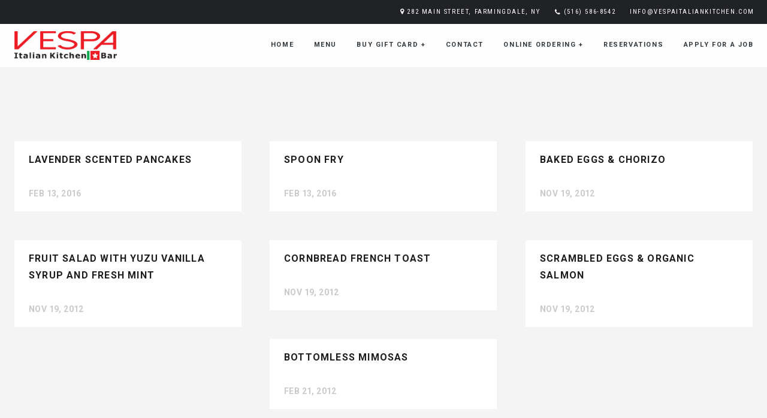

--- FILE ---
content_type: text/html; charset=UTF-8
request_url: https://vespaitaliankitchen.com/menucategory/sunday-brunch/
body_size: 10106
content:
<!DOCTYPE html>

<html lang="en">

<head>
	<meta charset="UTF-8">
	<meta name="viewport" content="width=device-width, initial-scale=1">
	<title>sunday brunch &#8211; Vespa Italian Kitchen &amp; Bar</title>
<meta name='robots' content='max-image-preview:large' />
<link rel='dns-prefetch' href='//maxcdn.bootstrapcdn.com' />
<link rel='dns-prefetch' href='//fonts.googleapis.com' />
<link rel="alternate" type="application/rss+xml" title="Vespa Italian Kitchen &amp; Bar &raquo; Feed" href="https://vespaitaliankitchen.com/feed/" />
<link rel="alternate" type="application/rss+xml" title="Vespa Italian Kitchen &amp; Bar &raquo; Comments Feed" href="https://vespaitaliankitchen.com/comments/feed/" />
<link rel="alternate" type="application/rss+xml" title="Vespa Italian Kitchen &amp; Bar &raquo; sunday brunch Menu Category Feed" href="https://vespaitaliankitchen.com/menucategory/sunday-brunch/feed/" />
<script type="text/javascript">
/* <![CDATA[ */
window._wpemojiSettings = {"baseUrl":"https:\/\/s.w.org\/images\/core\/emoji\/15.0.3\/72x72\/","ext":".png","svgUrl":"https:\/\/s.w.org\/images\/core\/emoji\/15.0.3\/svg\/","svgExt":".svg","source":{"concatemoji":"https:\/\/vespaitaliankitchen.com\/wp-includes\/js\/wp-emoji-release.min.js?ver=6.5.7"}};
/*! This file is auto-generated */
!function(i,n){var o,s,e;function c(e){try{var t={supportTests:e,timestamp:(new Date).valueOf()};sessionStorage.setItem(o,JSON.stringify(t))}catch(e){}}function p(e,t,n){e.clearRect(0,0,e.canvas.width,e.canvas.height),e.fillText(t,0,0);var t=new Uint32Array(e.getImageData(0,0,e.canvas.width,e.canvas.height).data),r=(e.clearRect(0,0,e.canvas.width,e.canvas.height),e.fillText(n,0,0),new Uint32Array(e.getImageData(0,0,e.canvas.width,e.canvas.height).data));return t.every(function(e,t){return e===r[t]})}function u(e,t,n){switch(t){case"flag":return n(e,"\ud83c\udff3\ufe0f\u200d\u26a7\ufe0f","\ud83c\udff3\ufe0f\u200b\u26a7\ufe0f")?!1:!n(e,"\ud83c\uddfa\ud83c\uddf3","\ud83c\uddfa\u200b\ud83c\uddf3")&&!n(e,"\ud83c\udff4\udb40\udc67\udb40\udc62\udb40\udc65\udb40\udc6e\udb40\udc67\udb40\udc7f","\ud83c\udff4\u200b\udb40\udc67\u200b\udb40\udc62\u200b\udb40\udc65\u200b\udb40\udc6e\u200b\udb40\udc67\u200b\udb40\udc7f");case"emoji":return!n(e,"\ud83d\udc26\u200d\u2b1b","\ud83d\udc26\u200b\u2b1b")}return!1}function f(e,t,n){var r="undefined"!=typeof WorkerGlobalScope&&self instanceof WorkerGlobalScope?new OffscreenCanvas(300,150):i.createElement("canvas"),a=r.getContext("2d",{willReadFrequently:!0}),o=(a.textBaseline="top",a.font="600 32px Arial",{});return e.forEach(function(e){o[e]=t(a,e,n)}),o}function t(e){var t=i.createElement("script");t.src=e,t.defer=!0,i.head.appendChild(t)}"undefined"!=typeof Promise&&(o="wpEmojiSettingsSupports",s=["flag","emoji"],n.supports={everything:!0,everythingExceptFlag:!0},e=new Promise(function(e){i.addEventListener("DOMContentLoaded",e,{once:!0})}),new Promise(function(t){var n=function(){try{var e=JSON.parse(sessionStorage.getItem(o));if("object"==typeof e&&"number"==typeof e.timestamp&&(new Date).valueOf()<e.timestamp+604800&&"object"==typeof e.supportTests)return e.supportTests}catch(e){}return null}();if(!n){if("undefined"!=typeof Worker&&"undefined"!=typeof OffscreenCanvas&&"undefined"!=typeof URL&&URL.createObjectURL&&"undefined"!=typeof Blob)try{var e="postMessage("+f.toString()+"("+[JSON.stringify(s),u.toString(),p.toString()].join(",")+"));",r=new Blob([e],{type:"text/javascript"}),a=new Worker(URL.createObjectURL(r),{name:"wpTestEmojiSupports"});return void(a.onmessage=function(e){c(n=e.data),a.terminate(),t(n)})}catch(e){}c(n=f(s,u,p))}t(n)}).then(function(e){for(var t in e)n.supports[t]=e[t],n.supports.everything=n.supports.everything&&n.supports[t],"flag"!==t&&(n.supports.everythingExceptFlag=n.supports.everythingExceptFlag&&n.supports[t]);n.supports.everythingExceptFlag=n.supports.everythingExceptFlag&&!n.supports.flag,n.DOMReady=!1,n.readyCallback=function(){n.DOMReady=!0}}).then(function(){return e}).then(function(){var e;n.supports.everything||(n.readyCallback(),(e=n.source||{}).concatemoji?t(e.concatemoji):e.wpemoji&&e.twemoji&&(t(e.twemoji),t(e.wpemoji)))}))}((window,document),window._wpemojiSettings);
/* ]]> */
</script>
<link rel='stylesheet' id='spoon-shortcodes-css' href='https://vespaitaliankitchen.com/wp-content/plugins/spoon-shortcodes/css/shortcodes.css?ver=screen' type='text/css' media='all' />
<link rel='stylesheet' id='sbr_styles-css' href='https://vespaitaliankitchen.com/wp-content/plugins/reviews-feed/assets/css/sbr-styles.css?ver=1.1.2' type='text/css' media='all' />
<link rel='stylesheet' id='sbi_styles-css' href='https://vespaitaliankitchen.com/wp-content/plugins/instagram-feed/css/sbi-styles.min.css?ver=6.6.1' type='text/css' media='all' />
<style id='wp-emoji-styles-inline-css' type='text/css'>

	img.wp-smiley, img.emoji {
		display: inline !important;
		border: none !important;
		box-shadow: none !important;
		height: 1em !important;
		width: 1em !important;
		margin: 0 0.07em !important;
		vertical-align: -0.1em !important;
		background: none !important;
		padding: 0 !important;
	}
</style>
<link rel='stylesheet' id='wp-block-library-css' href='https://vespaitaliankitchen.com/wp-includes/css/dist/block-library/style.min.css?ver=6.5.7' type='text/css' media='all' />
<link rel='stylesheet' id='wc-block-style-css' href='https://vespaitaliankitchen.com/wp-content/plugins/woocommerce/packages/woocommerce-blocks/build/style.css?ver=2.5.11' type='text/css' media='all' />
<style id='classic-theme-styles-inline-css' type='text/css'>
/*! This file is auto-generated */
.wp-block-button__link{color:#fff;background-color:#32373c;border-radius:9999px;box-shadow:none;text-decoration:none;padding:calc(.667em + 2px) calc(1.333em + 2px);font-size:1.125em}.wp-block-file__button{background:#32373c;color:#fff;text-decoration:none}
</style>
<style id='global-styles-inline-css' type='text/css'>
body{--wp--preset--color--black: #000000;--wp--preset--color--cyan-bluish-gray: #abb8c3;--wp--preset--color--white: #ffffff;--wp--preset--color--pale-pink: #f78da7;--wp--preset--color--vivid-red: #cf2e2e;--wp--preset--color--luminous-vivid-orange: #ff6900;--wp--preset--color--luminous-vivid-amber: #fcb900;--wp--preset--color--light-green-cyan: #7bdcb5;--wp--preset--color--vivid-green-cyan: #00d084;--wp--preset--color--pale-cyan-blue: #8ed1fc;--wp--preset--color--vivid-cyan-blue: #0693e3;--wp--preset--color--vivid-purple: #9b51e0;--wp--preset--color--yellow: #f9ba00;--wp--preset--color--orange: #f1592a;--wp--preset--color--redorange: #ff4229;--wp--preset--color--lightred: #ef3f3c;--wp--preset--color--red: #ed2528;--wp--preset--color--darkred: #c3102f;--wp--preset--color--turquoise: #18cece;--wp--preset--color--blue: #14b8f5;--wp--preset--color--darkblue: #2980b9;--wp--preset--color--goldenbrown: #c2ad6e;--wp--preset--color--brown: #c39f76;--wp--preset--color--darkgoldenbrown: #9a8764;--wp--preset--color--grey: #ddd;--wp--preset--color--darkgrey: #4a4c4e;--wp--preset--color--almostblack: #303033;--wp--preset--gradient--vivid-cyan-blue-to-vivid-purple: linear-gradient(135deg,rgba(6,147,227,1) 0%,rgb(155,81,224) 100%);--wp--preset--gradient--light-green-cyan-to-vivid-green-cyan: linear-gradient(135deg,rgb(122,220,180) 0%,rgb(0,208,130) 100%);--wp--preset--gradient--luminous-vivid-amber-to-luminous-vivid-orange: linear-gradient(135deg,rgba(252,185,0,1) 0%,rgba(255,105,0,1) 100%);--wp--preset--gradient--luminous-vivid-orange-to-vivid-red: linear-gradient(135deg,rgba(255,105,0,1) 0%,rgb(207,46,46) 100%);--wp--preset--gradient--very-light-gray-to-cyan-bluish-gray: linear-gradient(135deg,rgb(238,238,238) 0%,rgb(169,184,195) 100%);--wp--preset--gradient--cool-to-warm-spectrum: linear-gradient(135deg,rgb(74,234,220) 0%,rgb(151,120,209) 20%,rgb(207,42,186) 40%,rgb(238,44,130) 60%,rgb(251,105,98) 80%,rgb(254,248,76) 100%);--wp--preset--gradient--blush-light-purple: linear-gradient(135deg,rgb(255,206,236) 0%,rgb(152,150,240) 100%);--wp--preset--gradient--blush-bordeaux: linear-gradient(135deg,rgb(254,205,165) 0%,rgb(254,45,45) 50%,rgb(107,0,62) 100%);--wp--preset--gradient--luminous-dusk: linear-gradient(135deg,rgb(255,203,112) 0%,rgb(199,81,192) 50%,rgb(65,88,208) 100%);--wp--preset--gradient--pale-ocean: linear-gradient(135deg,rgb(255,245,203) 0%,rgb(182,227,212) 50%,rgb(51,167,181) 100%);--wp--preset--gradient--electric-grass: linear-gradient(135deg,rgb(202,248,128) 0%,rgb(113,206,126) 100%);--wp--preset--gradient--midnight: linear-gradient(135deg,rgb(2,3,129) 0%,rgb(40,116,252) 100%);--wp--preset--font-size--small: 13px;--wp--preset--font-size--medium: 20px;--wp--preset--font-size--large: 36px;--wp--preset--font-size--x-large: 42px;--wp--preset--spacing--20: 0.44rem;--wp--preset--spacing--30: 0.67rem;--wp--preset--spacing--40: 1rem;--wp--preset--spacing--50: 1.5rem;--wp--preset--spacing--60: 2.25rem;--wp--preset--spacing--70: 3.38rem;--wp--preset--spacing--80: 5.06rem;--wp--preset--shadow--natural: 6px 6px 9px rgba(0, 0, 0, 0.2);--wp--preset--shadow--deep: 12px 12px 50px rgba(0, 0, 0, 0.4);--wp--preset--shadow--sharp: 6px 6px 0px rgba(0, 0, 0, 0.2);--wp--preset--shadow--outlined: 6px 6px 0px -3px rgba(255, 255, 255, 1), 6px 6px rgba(0, 0, 0, 1);--wp--preset--shadow--crisp: 6px 6px 0px rgba(0, 0, 0, 1);}:where(.is-layout-flex){gap: 0.5em;}:where(.is-layout-grid){gap: 0.5em;}body .is-layout-flex{display: flex;}body .is-layout-flex{flex-wrap: wrap;align-items: center;}body .is-layout-flex > *{margin: 0;}body .is-layout-grid{display: grid;}body .is-layout-grid > *{margin: 0;}:where(.wp-block-columns.is-layout-flex){gap: 2em;}:where(.wp-block-columns.is-layout-grid){gap: 2em;}:where(.wp-block-post-template.is-layout-flex){gap: 1.25em;}:where(.wp-block-post-template.is-layout-grid){gap: 1.25em;}.has-black-color{color: var(--wp--preset--color--black) !important;}.has-cyan-bluish-gray-color{color: var(--wp--preset--color--cyan-bluish-gray) !important;}.has-white-color{color: var(--wp--preset--color--white) !important;}.has-pale-pink-color{color: var(--wp--preset--color--pale-pink) !important;}.has-vivid-red-color{color: var(--wp--preset--color--vivid-red) !important;}.has-luminous-vivid-orange-color{color: var(--wp--preset--color--luminous-vivid-orange) !important;}.has-luminous-vivid-amber-color{color: var(--wp--preset--color--luminous-vivid-amber) !important;}.has-light-green-cyan-color{color: var(--wp--preset--color--light-green-cyan) !important;}.has-vivid-green-cyan-color{color: var(--wp--preset--color--vivid-green-cyan) !important;}.has-pale-cyan-blue-color{color: var(--wp--preset--color--pale-cyan-blue) !important;}.has-vivid-cyan-blue-color{color: var(--wp--preset--color--vivid-cyan-blue) !important;}.has-vivid-purple-color{color: var(--wp--preset--color--vivid-purple) !important;}.has-black-background-color{background-color: var(--wp--preset--color--black) !important;}.has-cyan-bluish-gray-background-color{background-color: var(--wp--preset--color--cyan-bluish-gray) !important;}.has-white-background-color{background-color: var(--wp--preset--color--white) !important;}.has-pale-pink-background-color{background-color: var(--wp--preset--color--pale-pink) !important;}.has-vivid-red-background-color{background-color: var(--wp--preset--color--vivid-red) !important;}.has-luminous-vivid-orange-background-color{background-color: var(--wp--preset--color--luminous-vivid-orange) !important;}.has-luminous-vivid-amber-background-color{background-color: var(--wp--preset--color--luminous-vivid-amber) !important;}.has-light-green-cyan-background-color{background-color: var(--wp--preset--color--light-green-cyan) !important;}.has-vivid-green-cyan-background-color{background-color: var(--wp--preset--color--vivid-green-cyan) !important;}.has-pale-cyan-blue-background-color{background-color: var(--wp--preset--color--pale-cyan-blue) !important;}.has-vivid-cyan-blue-background-color{background-color: var(--wp--preset--color--vivid-cyan-blue) !important;}.has-vivid-purple-background-color{background-color: var(--wp--preset--color--vivid-purple) !important;}.has-black-border-color{border-color: var(--wp--preset--color--black) !important;}.has-cyan-bluish-gray-border-color{border-color: var(--wp--preset--color--cyan-bluish-gray) !important;}.has-white-border-color{border-color: var(--wp--preset--color--white) !important;}.has-pale-pink-border-color{border-color: var(--wp--preset--color--pale-pink) !important;}.has-vivid-red-border-color{border-color: var(--wp--preset--color--vivid-red) !important;}.has-luminous-vivid-orange-border-color{border-color: var(--wp--preset--color--luminous-vivid-orange) !important;}.has-luminous-vivid-amber-border-color{border-color: var(--wp--preset--color--luminous-vivid-amber) !important;}.has-light-green-cyan-border-color{border-color: var(--wp--preset--color--light-green-cyan) !important;}.has-vivid-green-cyan-border-color{border-color: var(--wp--preset--color--vivid-green-cyan) !important;}.has-pale-cyan-blue-border-color{border-color: var(--wp--preset--color--pale-cyan-blue) !important;}.has-vivid-cyan-blue-border-color{border-color: var(--wp--preset--color--vivid-cyan-blue) !important;}.has-vivid-purple-border-color{border-color: var(--wp--preset--color--vivid-purple) !important;}.has-vivid-cyan-blue-to-vivid-purple-gradient-background{background: var(--wp--preset--gradient--vivid-cyan-blue-to-vivid-purple) !important;}.has-light-green-cyan-to-vivid-green-cyan-gradient-background{background: var(--wp--preset--gradient--light-green-cyan-to-vivid-green-cyan) !important;}.has-luminous-vivid-amber-to-luminous-vivid-orange-gradient-background{background: var(--wp--preset--gradient--luminous-vivid-amber-to-luminous-vivid-orange) !important;}.has-luminous-vivid-orange-to-vivid-red-gradient-background{background: var(--wp--preset--gradient--luminous-vivid-orange-to-vivid-red) !important;}.has-very-light-gray-to-cyan-bluish-gray-gradient-background{background: var(--wp--preset--gradient--very-light-gray-to-cyan-bluish-gray) !important;}.has-cool-to-warm-spectrum-gradient-background{background: var(--wp--preset--gradient--cool-to-warm-spectrum) !important;}.has-blush-light-purple-gradient-background{background: var(--wp--preset--gradient--blush-light-purple) !important;}.has-blush-bordeaux-gradient-background{background: var(--wp--preset--gradient--blush-bordeaux) !important;}.has-luminous-dusk-gradient-background{background: var(--wp--preset--gradient--luminous-dusk) !important;}.has-pale-ocean-gradient-background{background: var(--wp--preset--gradient--pale-ocean) !important;}.has-electric-grass-gradient-background{background: var(--wp--preset--gradient--electric-grass) !important;}.has-midnight-gradient-background{background: var(--wp--preset--gradient--midnight) !important;}.has-small-font-size{font-size: var(--wp--preset--font-size--small) !important;}.has-medium-font-size{font-size: var(--wp--preset--font-size--medium) !important;}.has-large-font-size{font-size: var(--wp--preset--font-size--large) !important;}.has-x-large-font-size{font-size: var(--wp--preset--font-size--x-large) !important;}
.wp-block-navigation a:where(:not(.wp-element-button)){color: inherit;}
:where(.wp-block-post-template.is-layout-flex){gap: 1.25em;}:where(.wp-block-post-template.is-layout-grid){gap: 1.25em;}
:where(.wp-block-columns.is-layout-flex){gap: 2em;}:where(.wp-block-columns.is-layout-grid){gap: 2em;}
.wp-block-pullquote{font-size: 1.5em;line-height: 1.6;}
</style>
<link rel='stylesheet' id='contact-form-7-css' href='https://vespaitaliankitchen.com/wp-content/plugins/contact-form-7/includes/css/styles.css?ver=5.3.2' type='text/css' media='all' />
<link rel='stylesheet' id='ctf_styles-css' href='https://vespaitaliankitchen.com/wp-content/plugins/custom-twitter-feeds/css/ctf-styles.min.css?ver=2.2.2' type='text/css' media='all' />
<link rel='stylesheet' id='animate-css' href='https://vespaitaliankitchen.com/wp-content/plugins/themeum-core/assets/css/animate.css?ver=6.5.7' type='text/css' media='all' />
<link rel='stylesheet' id='themeum-core-css' href='https://vespaitaliankitchen.com/wp-content/plugins/themeum-core/assets/css/themeum-core.css?ver=6.5.7' type='text/css' media='all' />
<link rel='stylesheet' id='prettyPhoto-css' href='https://vespaitaliankitchen.com/wp-content/plugins/themeum-core/assets/css/prettyPhoto.css?ver=6.5.7' type='text/css' media='all' />
<link rel='stylesheet' id='owl-carousel-css' href='https://vespaitaliankitchen.com/wp-content/plugins/themeum-core/assets/css/owl-carousel.css?ver=6.5.7' type='text/css' media='all' />
<link rel='stylesheet' id='magnific-popup-css' href='https://vespaitaliankitchen.com/wp-content/plugins/themeum-core/assets/css/magnific-popup.css?ver=6.5.7' type='text/css' media='all' />
<style id='woocommerce-inline-inline-css' type='text/css'>
.woocommerce form .form-row .required { visibility: visible; }
</style>
<link rel='stylesheet' id='cff-css' href='https://vespaitaliankitchen.com/wp-content/plugins/custom-facebook-feed/assets/css/cff-style.min.css?ver=4.2.6' type='text/css' media='all' />
<link rel='stylesheet' id='sb-font-awesome-css' href='https://maxcdn.bootstrapcdn.com/font-awesome/4.7.0/css/font-awesome.min.css?ver=6.5.7' type='text/css' media='all' />
<link rel='stylesheet' id='spoon-fonts-css' href='https://fonts.googleapis.com/css?family=Roboto+Condensed%3A300%2C400%2C700%7COpen+Sans%3A300%2C400%2C600%2C700%2C800%7CRoboto+Condensed%3A400%2C600&#038;subset=latin%2Clatin-ext&#038;ver=1.0.0' type='text/css' media='all' />
<link rel='stylesheet' id='font-awesome-css' href='https://vespaitaliankitchen.com/wp-content/themes/spoon/fonts/fontawesome/css/font-awesome.min.css?ver=screen' type='text/css' media='all' />
<link rel='stylesheet' id='iconfont-pe-stroke-css' href='https://vespaitaliankitchen.com/wp-content/themes/spoon/fonts/pe-icon-7-stroke/css/pe-icon-7-stroke.css?ver=screen' type='text/css' media='all' />
<link rel='stylesheet' id='iconfont-pe-stroke-helper-css' href='https://vespaitaliankitchen.com/wp-content/themes/spoon/fonts/pe-icon-7-stroke/css/helper.css?ver=screen' type='text/css' media='all' />
<link rel='stylesheet' id='spoon-style-css' href='https://vespaitaliankitchen.com/wp-content/themes/spoon/style.css?ver=6.5.7' type='text/css' media='all' />
<style id='spoon-style-inline-css' type='text/css'>
 
		#topinfo {
		background-color: #202226;
		}
		 
		#topinfo,
		#topinfo a,
		#topinfo a:link,
		#topinfo a:visited,
		#topinfo .socialicons i {
		color: #ffffff;
		}
		 
		#topinfo, #topinfo i  {
			font-size: 11px;
			}
		 
		#logo-navi-wrap  {
			background-color: rgba(255,255,255,0.90);
			}
		 
		.sf-menu a, 
                .sf-menu a:visited, 
                .sf-menu li a, 
                .sf-menu li a:active  {
			color: #2f373c;
			}
		 
		.sf-menu a  {
			font-size: 11px;
			}
		 
		#copyright-text,
                #copyright-text,
		#copyright-text a,
		#copyright-text a:link,
		#copyright-text a:visited,
                #footer .socialicons i {
			color: #bbbbbb;
			}
		 
		#topinfo a:active,
		#topinfo a:hover,
		#topinfo .socialicons i:hover,  
		.postinfo a:hover,
		a, 
		a:active,
		a:visited,
		.sf-menu a.active,
		.sf-menu li:hover,
		.sf-menu .sfHover,
		.sf-menu a:hover,
		.current-menu-ancestor a,
		.current-menu-parent a,
		ul.sf-menu .current-menu-item:not(.gxg-home) a,
		.slicknav_menu .slicknav_nav a:active,
		.slicknav_menu .slicknav_nav a:hover,
		.slicknav_menu .slicknav_nav .current-menu-item:not(.gxg-home) a,
		h1 a:hover, h1 a:active,
		h2 a:hover, h2 a:active,
		h3 a:hover, h3 a:active,
		h4 a:hover, h4 a:active,
		h5 a:hover, h5 a:active,
		h6 a:hover, h6 a:active,
		#footer-widget-area a:hover,
		#footer-widget-area a:active,
		#copyright-text a:hover,
		#copyright-text a:active,
		.sf-menu ul li a:hover,
		#topnavi .sbOptions a:hover,
		#topnavi .sbOptions a:focus,
		#topnavi .sbOptions a.sbFocus,
		#sidebar a:hover,
		.single-blogentry .share a:hover,
		.more-link i,     
		.menu-tabs .ui-tabs-active .button,
		.comment-nr a:hover,
		h3#reply-title a,
		ul.single-postinfo li a:hover,
		.specialmenuitem
		li.author a:hover,
		.socialicons i:hover, 
		#footer .socialicons i:hover,
		.themecolor  {
			color: #ff4229;
			}
		 
		.highlight1,
		.highlight2,
		#sidebar .tagcloud a,
		ul.login li a:hover,
		span.page-numbers,
		.form-submit > input,
		input[type='submit'],
		#commentform #submit,
		.gallery-resize-icon,
		.separator-line-colored {
			background-color: #ff4229;
			}
		 
		input[type='submit'],
		.specialmenuitem {
			border: 2px solid #ff4229;
			}
		 
		.sticky .post-inner  {
			color: 4px solid #ff4229;
			}
		 
		a:hover,
	        .team-title:hover,
	        .blogtitle a:hover {
			color: #aaaaaa;
			}
		 
		a.button.button-regular:hover,
	        .form-submit > input:hover,
	        #sidebar .tagcloud a:hover,
	        #submit:hover {
			background-color: #aaaaaa;
			}
		 
		h1, h2, h3, h4, h5, h6,
		#topinfo,
		.details,
		.dropcap,
		.commentlist cite, .commentlist .vcard cite.fn, .commentlist .vcard cite.fn a.url,
		.logo,
		.single-blogentry  .sharetitle,
		.comment-counter {
			font-family: 'Roboto Condensed';
			}
		 
		#topinfo,
		.widgettitle,
		.searchresults,
		.event-title,
		.pretty-date-top,
		.pretty-date-bottom,
		.team-title,
		.slide-title,
		.blog-title,
		.pagetitle,
		.page-title,
		.single-blog-title,
		.menu-cat,
		menu-category-title,
		.menu-title,
		.menu-item-title,
		.overlay .gallery-title,
		.content-box-title,
		.commentlist cite, .commentlist .vcard cite.fn, .commentlist .vcard cite.fn a.url,
		.woocommerce ul.products li.product h3, .woocommerce-page ul.products li.product h3 {
			text-transform: uppercase;
			}
		 
		.wpcf7 p,
		.wpcf7 input,
		.wpcf7 textarea {
			text-transform: uppercase;
			}
		
</style>
<link rel='stylesheet' id='prettyphoto-css' href='https://vespaitaliankitchen.com/wp-content/plugins/js_composer/assets/lib/prettyphoto/css/prettyPhoto.min.css?ver=6.5.0' type='text/css' media='all' />
<link rel='stylesheet' id='spoon-responsive-css' href='https://vespaitaliankitchen.com/wp-content/themes/spoon/css/layout-responsive.css?ver=screen' type='text/css' media='all' />
<link rel='stylesheet' id='slicknav-css' href='https://vespaitaliankitchen.com/wp-content/themes/spoon/css/slicknav.css?ver=screen' type='text/css' media='all' />
<link rel='stylesheet' id='redux-google-fonts-themeum_options-css' href='https://fonts.googleapis.com/css?family=Roboto%3A100%2C300%2C400%2C500%2C700%2C900%2C100italic%2C300italic%2C400italic%2C500italic%2C700italic%2C900italic%7CMontserrat%3A400%2C700&#038;subset=latin&#038;ver=1669223881' type='text/css' media='all' />
<script type="text/javascript" src="https://vespaitaliankitchen.com/wp-includes/js/jquery/jquery.min.js?ver=3.7.1" id="jquery-core-js"></script>
<script type="text/javascript" src="https://vespaitaliankitchen.com/wp-includes/js/jquery/jquery-migrate.min.js?ver=3.4.1" id="jquery-migrate-js"></script>
<script type="text/javascript" id="qubely_local_script-js-extra">
/* <![CDATA[ */
var qubely_urls = {"plugin":"https:\/\/vespaitaliankitchen.com\/wp-content\/plugins\/qubely\/","ajax":"https:\/\/vespaitaliankitchen.com\/wp-admin\/admin-ajax.php","nonce":"538dc529ad","actual_url":"vespaitaliankitchen.com"};
/* ]]> */
</script>
<script type="text/javascript" id="qubely_container_width-js-extra">
/* <![CDATA[ */
var qubely_container_width = {"sm":"540","md":"720","lg":"960","xl":"1140"};
/* ]]> */
</script>
<script type="text/javascript" src="https://vespaitaliankitchen.com/wp-content/plugins/themeum-core/assets/js/wow.js?ver=6.5.7" id="wow-js"></script>
<script type="text/javascript" src="https://vespaitaliankitchen.com/wp-content/plugins/themeum-core/assets/js/main.js?ver=6.5.7" id="main-js"></script>
<script type="text/javascript" src="https://vespaitaliankitchen.com/wp-content/plugins/themeum-core/assets/js/jquery.prettyPhoto.js?ver=6.5.7" id="jquery.prettyPhoto-js"></script>
<script type="text/javascript" src="https://vespaitaliankitchen.com/wp-content/plugins/themeum-core/assets/js/owl-carousel-min.js?ver=6.5.7" id="owl-carousel-min-js"></script>
<script type="text/javascript" src="https://vespaitaliankitchen.com/wp-content/plugins/themeum-core/assets/js/jquery.magnific-popup.min.js?ver=6.5.7" id="jquery.magnific-popup-js"></script>
<script type="text/javascript" src="https://vespaitaliankitchen.com/wp-content/plugins/woocommerce/assets/js/jquery-blockui/jquery.blockUI.min.js?ver=2.70" id="jquery-blockui-js"></script>
<script type="text/javascript" id="wc-add-to-cart-js-extra">
/* <![CDATA[ */
var wc_add_to_cart_params = {"ajax_url":"\/wp-admin\/admin-ajax.php","wc_ajax_url":"\/?wc-ajax=%%endpoint%%","i18n_view_cart":"View cart","cart_url":"https:\/\/vespaitaliankitchen.com\/cart\/","is_cart":"","cart_redirect_after_add":"no"};
/* ]]> */
</script>
<script type="text/javascript" src="https://vespaitaliankitchen.com/wp-content/plugins/woocommerce/assets/js/frontend/add-to-cart.min.js?ver=3.9.1" id="wc-add-to-cart-js"></script>
<script type="text/javascript" src="https://vespaitaliankitchen.com/wp-content/plugins/js_composer/assets/js/vendors/woocommerce-add-to-cart.js?ver=6.5.0" id="vc_woocommerce-add-to-cart-js-js"></script>
<link rel="https://api.w.org/" href="https://vespaitaliankitchen.com/wp-json/" /><link rel="EditURI" type="application/rsd+xml" title="RSD" href="https://vespaitaliankitchen.com/xmlrpc.php?rsd" />
<meta name="generator" content="WordPress 6.5.7" />
<meta name="generator" content="WooCommerce 3.9.1" />
<!-- start Simple Custom CSS and JS -->
<style type="text/css">
a.rm-viewdetails:before {
    content: '' !important;
    display: none !important;
}
a.rm-viewdetails {
    color: #ea212d !important;
}
.rm-modal a {
    display: none;
}
.rm-content h6 {
  margin-top:-25px;
}</style>
<!-- end Simple Custom CSS and JS -->

         <style type="text/css">

             .logoimage { max-height: 48px ;}

         </style>
    	<noscript><style>.woocommerce-product-gallery{ opacity: 1 !important; }</style></noscript>
	<style type="text/css">.recentcomments a{display:inline !important;padding:0 !important;margin:0 !important;}</style><meta name="generator" content="Powered by WPBakery Page Builder - drag and drop page builder for WordPress."/>
<meta name="generator" content="Powered by Slider Revolution 6.5.25 - responsive, Mobile-Friendly Slider Plugin for WordPress with comfortable drag and drop interface." />
<link rel="icon" href="https://vespaitaliankitchen.com/wp-content/uploads/2016/11/cropped-star-32x32.png" sizes="32x32" />
<link rel="icon" href="https://vespaitaliankitchen.com/wp-content/uploads/2016/11/cropped-star-192x192.png" sizes="192x192" />
<link rel="apple-touch-icon" href="https://vespaitaliankitchen.com/wp-content/uploads/2016/11/cropped-star-180x180.png" />
<meta name="msapplication-TileImage" content="https://vespaitaliankitchen.com/wp-content/uploads/2016/11/cropped-star-270x270.png" />
<script>function setREVStartSize(e){
			//window.requestAnimationFrame(function() {
				window.RSIW = window.RSIW===undefined ? window.innerWidth : window.RSIW;
				window.RSIH = window.RSIH===undefined ? window.innerHeight : window.RSIH;
				try {
					var pw = document.getElementById(e.c).parentNode.offsetWidth,
						newh;
					pw = pw===0 || isNaN(pw) || (e.l=="fullwidth" || e.layout=="fullwidth") ? window.RSIW : pw;
					e.tabw = e.tabw===undefined ? 0 : parseInt(e.tabw);
					e.thumbw = e.thumbw===undefined ? 0 : parseInt(e.thumbw);
					e.tabh = e.tabh===undefined ? 0 : parseInt(e.tabh);
					e.thumbh = e.thumbh===undefined ? 0 : parseInt(e.thumbh);
					e.tabhide = e.tabhide===undefined ? 0 : parseInt(e.tabhide);
					e.thumbhide = e.thumbhide===undefined ? 0 : parseInt(e.thumbhide);
					e.mh = e.mh===undefined || e.mh=="" || e.mh==="auto" ? 0 : parseInt(e.mh,0);
					if(e.layout==="fullscreen" || e.l==="fullscreen")
						newh = Math.max(e.mh,window.RSIH);
					else{
						e.gw = Array.isArray(e.gw) ? e.gw : [e.gw];
						for (var i in e.rl) if (e.gw[i]===undefined || e.gw[i]===0) e.gw[i] = e.gw[i-1];
						e.gh = e.el===undefined || e.el==="" || (Array.isArray(e.el) && e.el.length==0)? e.gh : e.el;
						e.gh = Array.isArray(e.gh) ? e.gh : [e.gh];
						for (var i in e.rl) if (e.gh[i]===undefined || e.gh[i]===0) e.gh[i] = e.gh[i-1];
											
						var nl = new Array(e.rl.length),
							ix = 0,
							sl;
						e.tabw = e.tabhide>=pw ? 0 : e.tabw;
						e.thumbw = e.thumbhide>=pw ? 0 : e.thumbw;
						e.tabh = e.tabhide>=pw ? 0 : e.tabh;
						e.thumbh = e.thumbhide>=pw ? 0 : e.thumbh;
						for (var i in e.rl) nl[i] = e.rl[i]<window.RSIW ? 0 : e.rl[i];
						sl = nl[0];
						for (var i in nl) if (sl>nl[i] && nl[i]>0) { sl = nl[i]; ix=i;}
						var m = pw>(e.gw[ix]+e.tabw+e.thumbw) ? 1 : (pw-(e.tabw+e.thumbw)) / (e.gw[ix]);
						newh =  (e.gh[ix] * m) + (e.tabh + e.thumbh);
					}
					var el = document.getElementById(e.c);
					if (el!==null && el) el.style.height = newh+"px";
					el = document.getElementById(e.c+"_wrapper");
					if (el!==null && el) {
						el.style.height = newh+"px";
						el.style.display = "block";
					}
				} catch(e){
					console.log("Failure at Presize of Slider:" + e)
				}
			//});
		  };</script>
<style type="text/css"></style>  

        <style type="text/css">
        
			.woocommerce #sidebar .widget_product_categories .cat-item.current-cat a {
			        color: #ff4229;
			        }  
		        </style>


	 
        
<style type="text/css" title="dynamic-css" class="options-output">body{font-family:Roboto;font-weight:400;font-style:normal;color:#000;font-size:16px;}.common-menu-wrap .nav>li>a,.common-menu-wrap .nav>li>ul li a{font-family:Montserrat;font-weight:700;font-style:normal;font-size:14px;}h1{font-family:Roboto;font-weight:400;font-style:normal;color:#000;font-size:42px;}h2{font-family:Roboto;font-weight:900;font-style:normal;color:#000;font-size:36px;}h3{font-family:Montserrat;font-weight:700;font-style:normal;color:#000;font-size:24px;}h4{font-family:Montserrat;font-weight:700;font-style:normal;color:#000;font-size:20px;}h5{font-family:Montserrat;font-weight:700;font-style:normal;color:#000;font-size:18px;}</style><noscript><style> .wpb_animate_when_almost_visible { opacity: 1; }</style></noscript>	<script id="mcjs">!function(c,h,i,m,p){m=c.createElement(h),p=c.getElementsByTagName(h)[0],m.async=1,m.src=i,p.parentNode.insertBefore(m,p)}(document,"script","https://chimpstatic.com/mcjs-connected/js/users/7926afc841575334ad044f589/cf4da4bd4ffd34505f69a30ac.js");</script>
</head>

<body class="archive tax-menu_category term-sunday-brunch term-325 theme-spoon qubely qubely-frontend woocommerce-no-js no-mobile wpb-js-composer js-comp-ver-6.5.0 vc_responsive">


<header  class="stickytop"  >       

		
	
	<div id="topinfo">
			
	<div class="location-wrap">		               

        <ul class="location location1">
        		                <li><i class="fa fa-map-marker"></i>282 Main Street, Farmingdale, NY </li>
	        	                <li><i class="fa fa-phone"></i>
	                	<!--info: do not use intval on $tel_taptocall as it will strip the leading zero -->
	                        <a href="tel:5165868542" class="phonecall">(516) 586-8542</a>
	                </li>
	        			<li><a href="mailto:&#105;&#110;f%6f&#64;&#118;e&#115;&#112;ait&#97;l&#105;a%6e%6b%69tc&#104;e%6e.&#99;%6f&#109;"> &#105;&#110;fo&#64;v&#101;&#115;pai&#116;a&#108;ia&#110;&#107;&#105;tc&#104;e&#110;.co&#109; </a></li>
	        
        </ul>

</div>
		                    

	</div>

	 <!-- END top info bar -->
		
	<!-- BEGIN logo and navigation wrap -->
	<div id="logo-navi-wrap">
               
        <!-- BEGIN logo -->
<div id="logo-img" class="logo logo-regular logo-img">
	        <a href="https://vespaitaliankitchen.com/" > 
	        	<img class="logoimage" alt="Vespa Italian Kitchen &amp; Bar" src="https://vespaitaliankitchen.com/wp-content/uploads/2023/03/Vespa-Logo.png"     /> 
	        </a>
	</div>
		

<!-- END logo -->
<nav id="topnavi" class="navi-wrap-regular">   
<div class="menu-main-menu-container"><ul id="menu-main-menu" class="sf-menu regular-menu primary-menu"><li id="menu-item-4131" class="menu-item menu-item-type-post_type menu-item-object-page"><a class="section-1099" href="https://vespaitaliankitchen.com#section-1099">Home</a></li>
<li id="menu-item-4128" class="menu-item menu-item-type-post_type menu-item-object-page"><a class="section-4101" href="https://vespaitaliankitchen.com#section-4101">menu</a></li>
<li id="menu-item-4236" class="menu-item menu-item-type-custom menu-item-object-custom menu-item-has-children"><a href="#">Buy Gift Card</a>
<ul class="sub-menu">
	<li id="menu-item-4237" class="menu-item menu-item-type-custom menu-item-object-custom"><a href="https://www.rpowerpos.com/Gift/Purchase/1761030009314607147">Gift Cards</a></li>
	<li id="menu-item-4238" class="menu-item menu-item-type-custom menu-item-object-custom"><a href="https://www.rpowerpos.com/Gift/Balance/1761030009314607147">Check Balance</a></li>
</ul>
</li>
<li id="menu-item-4130" class="menu-item menu-item-type-post_type menu-item-object-page"><a class="section-4102" href="https://vespaitaliankitchen.com#section-4102">Contact</a></li>
<li id="menu-item-4302" class="menu-item menu-item-type-custom menu-item-object-custom menu-item-has-children"><a href="#">Online Ordering</a>
<ul class="sub-menu">
	<li id="menu-item-3129" class="menu-item menu-item-type-custom menu-item-object-custom"><a href="https://www.order.store/store/vespa-italian-kitchen-%26-bar/aIQZtknOSoyXPje69kCFGw">Order Online</a></li>
	<li id="menu-item-4303" class="menu-item menu-item-type-custom menu-item-object-custom"><a href="https://www.ezcater.com/catering/pvt/vespa-italian-kitchen-and-bar-3">Order Catering Online via EzCater</a></li>
</ul>
</li>
<li id="menu-item-4178" class="menu-item menu-item-type-custom menu-item-object-custom"><a href="https://www.opentable.com/restref/client/?rid=1076086&amp;restref=1076086&amp;partysize=2&amp;datetime=2022-07-25T2200&amp;lang=en-US&amp;r3uid=l3MfHJq5a&amp;color=1&amp;corrid=4b4849d8-9a9a-4524-bcd2-013f4914ac97">Reservations</a></li>
<li id="menu-item-4227" class="menu-item menu-item-type-post_type menu-item-object-page"><a href="https://vespaitaliankitchen.com/apply-for-a-job/">Apply for a job</a></li>
</ul></div>  
</nav>


<div class="navi-wrap-responsive">
	<div class="toggle-wrap">
		<div id="toggle">
			<div class="bar"></div>
		</div>
	</div>
	<section id="navi-overlay">
		<nav> 
			<div class="menu-main-menu-container"><ul id="menu-main-menu-1" class="responsive-menu"><li id="menu-item-4131" class="menu-item menu-item-type-post_type menu-item-object-page"><a class="section-1099" href="https://vespaitaliankitchen.com#section-1099">Home</a></li>
<li id="menu-item-4128" class="menu-item menu-item-type-post_type menu-item-object-page"><a class="section-4101" href="https://vespaitaliankitchen.com#section-4101">menu</a></li>
<li id="menu-item-4236" class="menu-item menu-item-type-custom menu-item-object-custom menu-item-has-children"><a href="#">Buy Gift Card</a>
<ul class="sub-menu">
	<li id="menu-item-4237" class="menu-item menu-item-type-custom menu-item-object-custom"><a href="https://www.rpowerpos.com/Gift/Purchase/1761030009314607147">Gift Cards</a></li>
	<li id="menu-item-4238" class="menu-item menu-item-type-custom menu-item-object-custom"><a href="https://www.rpowerpos.com/Gift/Balance/1761030009314607147">Check Balance</a></li>
</ul>
</li>
<li id="menu-item-4130" class="menu-item menu-item-type-post_type menu-item-object-page"><a class="section-4102" href="https://vespaitaliankitchen.com#section-4102">Contact</a></li>
<li id="menu-item-4302" class="menu-item menu-item-type-custom menu-item-object-custom menu-item-has-children"><a href="#">Online Ordering</a>
<ul class="sub-menu">
	<li id="menu-item-3129" class="menu-item menu-item-type-custom menu-item-object-custom"><a href="https://www.order.store/store/vespa-italian-kitchen-%26-bar/aIQZtknOSoyXPje69kCFGw">Order Online</a></li>
	<li id="menu-item-4303" class="menu-item menu-item-type-custom menu-item-object-custom"><a href="https://www.ezcater.com/catering/pvt/vespa-italian-kitchen-and-bar-3">Order Catering Online via EzCater</a></li>
</ul>
</li>
<li id="menu-item-4178" class="menu-item menu-item-type-custom menu-item-object-custom"><a href="https://www.opentable.com/restref/client/?rid=1076086&amp;restref=1076086&amp;partysize=2&amp;datetime=2022-07-25T2200&amp;lang=en-US&amp;r3uid=l3MfHJq5a&amp;color=1&amp;corrid=4b4849d8-9a9a-4524-bcd2-013f4914ac97">Reservations</a></li>
<li id="menu-item-4227" class="menu-item menu-item-type-post_type menu-item-object-page"><a href="https://vespaitaliankitchen.com/apply-for-a-job/">Apply for a job</a></li>
</ul></div>		</nav>
	</section>
</div>


	</div>
           
</header>

<div class="clear"></div>

<div id="wrapper">	

        <div id="content-wrap">                                  
<!-- PAGE TITLE -->                                        
<h1 class="page-title text-center">
	
	                        
</h1>               


<!-- BLOG WRAP -->
<div class="blog-wrapcontent-width4">


	<!-- 1 col layout ? -->
	

		<!-- BLOG CLASS -->
				<div class="isotope isotope-fluid">   
	        	<div class="grid-sizer"></div>  
		

	       		<!-- THE LOOP -->
			<!-- Start the Loop. -->            

        <article id="post-4059" class="isotope-box post-4059 menu type-menu status-publish hentry menu_category-sunday-brunch">

                <div class="post-inner">

                 
                        <div class="post-content">  

                                <h2 class="blog-title">
                                        <a href="https://vespaitaliankitchen.com/menu/lavender-scented-pancakes/" rel="bookmark" title="Permanent link to Lavender Scented Pancakes">Lavender Scented Pancakes</a>
                                </h2> 

                                <div class="excerpt">
                                                                                   
                                
	                                <div class="postinfo">
	                                        <div class="post-date">
	                                                <a href="https://vespaitaliankitchen.com/menu/lavender-scented-pancakes/" rel="bookmark" title="Permanent link to Lavender Scented Pancakes">Feb 13, 2016</a>
	                                        </div> <!-- .post-date--> 
	                                </div> <!-- .postinfo -->                               

                                </div>
     
                        </div>

        	</div><!-- .post-inner -->
                
        </article><!-- .isotope-box -->



        <article id="post-4058" class="isotope-box post-4058 menu type-menu status-publish hentry menu_category-sunday-brunch">

                <div class="post-inner">

                 
                        <div class="post-content">  

                                <h2 class="blog-title">
                                        <a href="https://vespaitaliankitchen.com/menu/spoon-fry/" rel="bookmark" title="Permanent link to Spoon Fry">Spoon Fry</a>
                                </h2> 

                                <div class="excerpt">
                                                                                   
                                
	                                <div class="postinfo">
	                                        <div class="post-date">
	                                                <a href="https://vespaitaliankitchen.com/menu/spoon-fry/" rel="bookmark" title="Permanent link to Spoon Fry">Feb 13, 2016</a>
	                                        </div> <!-- .post-date--> 
	                                </div> <!-- .postinfo -->                               

                                </div>
     
                        </div>

        	</div><!-- .post-inner -->
                
        </article><!-- .isotope-box -->



        <article id="post-3959" class="isotope-box post-3959 menu type-menu status-publish hentry menu_category-sunday-brunch">

                <div class="post-inner">

                 
                        <div class="post-content">  

                                <h2 class="blog-title">
                                        <a href="https://vespaitaliankitchen.com/menu/baked-eggs/" rel="bookmark" title="Permanent link to Baked Eggs &#038; Chorizo">Baked Eggs &#038; Chorizo</a>
                                </h2> 

                                <div class="excerpt">
                                                                                   
                                
	                                <div class="postinfo">
	                                        <div class="post-date">
	                                                <a href="https://vespaitaliankitchen.com/menu/baked-eggs/" rel="bookmark" title="Permanent link to Baked Eggs &#038; Chorizo">Nov 19, 2012</a>
	                                        </div> <!-- .post-date--> 
	                                </div> <!-- .postinfo -->                               

                                </div>
     
                        </div>

        	</div><!-- .post-inner -->
                
        </article><!-- .isotope-box -->



        <article id="post-3964" class="isotope-box post-3964 menu type-menu status-publish hentry menu_category-sunday-brunch">

                <div class="post-inner">

                 
                        <div class="post-content">  

                                <h2 class="blog-title">
                                        <a href="https://vespaitaliankitchen.com/menu/pineapple-kiwifruit-melon-and-banana-fruit-salad-with-yuzu-vanilla-syrup/" rel="bookmark" title="Permanent link to Fruit Salad with Yuzu Vanilla Syrup and Fresh Mint">Fruit Salad with Yuzu Vanilla Syrup and Fresh Mint</a>
                                </h2> 

                                <div class="excerpt">
                                                                                   
                                
	                                <div class="postinfo">
	                                        <div class="post-date">
	                                                <a href="https://vespaitaliankitchen.com/menu/pineapple-kiwifruit-melon-and-banana-fruit-salad-with-yuzu-vanilla-syrup/" rel="bookmark" title="Permanent link to Fruit Salad with Yuzu Vanilla Syrup and Fresh Mint">Nov 19, 2012</a>
	                                        </div> <!-- .post-date--> 
	                                </div> <!-- .postinfo -->                               

                                </div>
     
                        </div>

        	</div><!-- .post-inner -->
                
        </article><!-- .isotope-box -->



        <article id="post-74" class="isotope-box post-74 menu type-menu status-publish hentry menu_category-sunday-brunch">

                <div class="post-inner">

                 
                        <div class="post-content">  

                                <h2 class="blog-title">
                                        <a href="https://vespaitaliankitchen.com/menu/cornbread-french-toast-bacon-rucola-and-avocado/" rel="bookmark" title="Permanent link to Cornbread French Toast">Cornbread French Toast</a>
                                </h2> 

                                <div class="excerpt">
                                                                                   
                                
	                                <div class="postinfo">
	                                        <div class="post-date">
	                                                <a href="https://vespaitaliankitchen.com/menu/cornbread-french-toast-bacon-rucola-and-avocado/" rel="bookmark" title="Permanent link to Cornbread French Toast">Nov 19, 2012</a>
	                                        </div> <!-- .post-date--> 
	                                </div> <!-- .postinfo -->                               

                                </div>
     
                        </div>

        	</div><!-- .post-inner -->
                
        </article><!-- .isotope-box -->



        <article id="post-71" class="isotope-box post-71 menu type-menu status-publish hentry menu_category-sunday-brunch">

                <div class="post-inner">

                 
                        <div class="post-content">  

                                <h2 class="blog-title">
                                        <a href="https://vespaitaliankitchen.com/menu/house-cured-organic-salmon-and-scrambled-eggs-on-grain-toast/" rel="bookmark" title="Permanent link to Scrambled Eggs &#038; Organic Salmon">Scrambled Eggs &#038; Organic Salmon</a>
                                </h2> 

                                <div class="excerpt">
                                                                                   
                                
	                                <div class="postinfo">
	                                        <div class="post-date">
	                                                <a href="https://vespaitaliankitchen.com/menu/house-cured-organic-salmon-and-scrambled-eggs-on-grain-toast/" rel="bookmark" title="Permanent link to Scrambled Eggs &#038; Organic Salmon">Nov 19, 2012</a>
	                                        </div> <!-- .post-date--> 
	                                </div> <!-- .postinfo -->                               

                                </div>
     
                        </div>

        	</div><!-- .post-inner -->
                
        </article><!-- .isotope-box -->



        <article id="post-426" class="isotope-box post-426 menu type-menu status-publish hentry menu_category-sunday-brunch">

                <div class="post-inner">

                 
                        <div class="post-content">  

                                <h2 class="blog-title">
                                        <a href="https://vespaitaliankitchen.com/menu/bottomless-mimosas/" rel="bookmark" title="Permanent link to Bottomless Mimosas">Bottomless Mimosas</a>
                                </h2> 

                                <div class="excerpt">
                                                                                   
                                
	                                <div class="postinfo">
	                                        <div class="post-date">
	                                                <a href="https://vespaitaliankitchen.com/menu/bottomless-mimosas/" rel="bookmark" title="Permanent link to Bottomless Mimosas">Feb 21, 2012</a>
	                                        </div> <!-- .post-date--> 
	                                </div> <!-- .postinfo -->                               

                                </div>
     
                        </div>

        	</div><!-- .post-inner -->
                
        </article><!-- .isotope-box -->


	                
        	</div><!-- End blog class-->    
       

	<!-- 1 col layout ? -->
	

	<!-- PAGINATION -->
	<nav id="pagination">
			</nav><!-- #pagination--> 


</div> <!-- End blog wrap-->

		</div><!-- #content-->      

		<div id="back-top"> <a href="#top"> <i class="fa fa-arrow-up"></i> </a> </div>

	</div><!-- #wrapper -->
        <div class="clear"></div>

        <footer id="footer">

                <div class="social-wrap">
                        <ul class="socialicons">
                                 <li> <a href="https://www.facebook.com/vespaitaliankitchen/" target="_blank" class="fb" > <i class="fa fa-facebook"></i> </a> </li>                        
                                 <li> <a href="https://www.instagram.com/vespa_farmingdale" target="_blank" class="instagram" > <i class="fa fa-instagram"></i> </a> </li>                        
                                 <li> <a href="https://www.yelp.com/biz/vespa-italian-kitchen-and-bar-farmingdale-4" target="_blank" class="yelp" > <i class="fa fa-yelp"></i> </a> </li>                        
                                                        </ul>
</div><!-- .social--> 

                <div id="copyright-text" class="small">
                &copy;
                2026                
                                        Vespa Italian Kitchen &amp; Bar. All Rights Reserved.                                           
                </div>
                
        </footer><!-- #footer -->         


		<script>
			window.RS_MODULES = window.RS_MODULES || {};
			window.RS_MODULES.modules = window.RS_MODULES.modules || {};
			window.RS_MODULES.waiting = window.RS_MODULES.waiting || [];
			window.RS_MODULES.defered = true;
			window.RS_MODULES.moduleWaiting = window.RS_MODULES.moduleWaiting || {};
			window.RS_MODULES.type = 'compiled';
		</script>
		<!-- Custom Facebook Feed JS -->
<script type="text/javascript">var cffajaxurl = "https://vespaitaliankitchen.com/wp-admin/admin-ajax.php";
var cfflinkhashtags = "true";
</script>
<!-- YouTube Feeds JS -->
<script type="text/javascript">

</script>
<!-- Instagram Feed JS -->
<script type="text/javascript">
var sbiajaxurl = "https://vespaitaliankitchen.com/wp-admin/admin-ajax.php";
</script>
	<script type="text/javascript">
		var c = document.body.className;
		c = c.replace(/woocommerce-no-js/, 'woocommerce-js');
		document.body.className = c;
	</script>
	<link rel='stylesheet' id='rs-plugin-settings-css' href='https://vespaitaliankitchen.com/wp-content/plugins/revslider/public/assets/css/rs6.css?ver=6.5.25' type='text/css' media='all' />
<style id='rs-plugin-settings-inline-css' type='text/css'>
.tp-caption a{color:#ff7302;text-shadow:none;-webkit-transition:all 0.2s ease-out;-moz-transition:all 0.2s ease-out;-o-transition:all 0.2s ease-out;-ms-transition:all 0.2s ease-out}.tp-caption a:hover{color:#ffa902}
</style>
<script type="text/javascript" src="https://vespaitaliankitchen.com/wp-content/plugins/spoon-shortcodes/js/shortcodes.js?ver=1.0" id="spoon-shortcodes-js"></script>
<script type="text/javascript" id="contact-form-7-js-extra">
/* <![CDATA[ */
var wpcf7 = {"apiSettings":{"root":"https:\/\/vespaitaliankitchen.com\/wp-json\/contact-form-7\/v1","namespace":"contact-form-7\/v1"}};
/* ]]> */
</script>
<script type="text/javascript" src="https://vespaitaliankitchen.com/wp-content/plugins/contact-form-7/includes/js/scripts.js?ver=5.3.2" id="contact-form-7-js"></script>
<script type="text/javascript" src="https://vespaitaliankitchen.com/wp-content/plugins/qubely/assets/js/common-script.min.js?ver=1.8.8" id="qubely-block-common-js"></script>
<script type="text/javascript" src="https://vespaitaliankitchen.com/wp-content/plugins/qubely/assets/js/interaction.min.js?ver=1.8.8" id="qubely-interaction-js"></script>
<script type="text/javascript" src="https://vespaitaliankitchen.com/wp-content/plugins/revslider/public/assets/js/rbtools.min.js?ver=6.5.18" defer async id="tp-tools-js"></script>
<script type="text/javascript" src="https://vespaitaliankitchen.com/wp-content/plugins/revslider/public/assets/js/rs6.min.js?ver=6.5.25" defer async id="revmin-js"></script>
<script type="text/javascript" src="https://vespaitaliankitchen.com/wp-content/plugins/custom-facebook-feed/assets/js/cff-scripts.min.js?ver=4.2.6" id="cffscripts-js"></script>
<script type="text/javascript" src="https://vespaitaliankitchen.com/wp-includes/js/jquery/ui/core.min.js?ver=1.13.2" id="jquery-ui-core-js"></script>
<script type="text/javascript" src="https://vespaitaliankitchen.com/wp-includes/js/jquery/ui/tabs.min.js?ver=1.13.2" id="jquery-ui-tabs-js"></script>
<script type="text/javascript" src="https://vespaitaliankitchen.com/wp-includes/js/imagesloaded.min.js?ver=5.0.0" id="imagesloaded-js"></script>
<script type="text/javascript" src="https://vespaitaliankitchen.com/wp-content/plugins/js_composer/assets/lib/bower/isotope/dist/isotope.pkgd.min.js?ver=6.5.0" id="isotope-js"></script>
<script type="text/javascript" src="https://vespaitaliankitchen.com/wp-content/themes/spoon/js/jquery.waypoints.js?ver=4.0.1" id="waypoints-js"></script>
<script type="text/javascript" src="https://vespaitaliankitchen.com/wp-content/themes/spoon/js/jquery.waypoints-sticky.js?ver=4.0.1" id="sticky-js"></script>
<script type="text/javascript" src="https://vespaitaliankitchen.com/wp-content/themes/spoon/js/jquery.neatshow.js?ver=1.2" id="neatshow-js"></script>
<script type="text/javascript" src="https://vespaitaliankitchen.com/wp-content/themes/spoon/js/jquery.stellar.js?ver=0.6.1" id="stellar-js"></script>
<script type="text/javascript" src="https://vespaitaliankitchen.com/wp-content/themes/spoon/js/jquery.parallax.js?ver=1.1.3" id="parallax-js"></script>
<script type="text/javascript" src="https://vespaitaliankitchen.com/wp-content/plugins/js_composer/assets/lib/prettyphoto/js/jquery.prettyPhoto.min.js?ver=6.5.0" id="prettyphoto-js"></script>
<script type="text/javascript" src="https://vespaitaliankitchen.com/wp-content/themes/spoon/js/jquery.easing.js?ver=1.3" id="easing-js"></script>
<script type="text/javascript" src="https://vespaitaliankitchen.com/wp-content/themes/spoon/js/jquery.superfish.js?ver=1.4.8" id="superfish-js"></script>
<script type="text/javascript" src="https://vespaitaliankitchen.com/wp-content/themes/spoon/js/jquery.lazyload.min.js?ver=2.0.0" id="lazyload-js"></script>
<script type="text/javascript" src="https://vespaitaliankitchen.com/wp-content/themes/spoon/js/jquery.fittext.js?ver=1.2" id="fittext-js"></script>
<script type="text/javascript" src="https://vespaitaliankitchen.com/wp-content/themes/spoon/js/jquery.fitvids.js?ver=1.0" id="fitvids-js"></script>
<script type="text/javascript" src="https://vespaitaliankitchen.com/wp-content/themes/spoon/js/jquery.selectbox.js?ver=0.2" id="selectbox-js"></script>
<script type="text/javascript" src="https://vespaitaliankitchen.com/wp-content/themes/spoon/js/jquery.slicknav.js?ver=1.0.10" id="slicknav-js"></script>
<script type="text/javascript" src="https://vespaitaliankitchen.com/wp-content/themes/spoon/js/scripts.js?ver=%20" id="spoon-scripts-js"></script>

</body>

</html>

--- FILE ---
content_type: text/css
request_url: https://vespaitaliankitchen.com/wp-content/plugins/spoon-shortcodes/css/shortcodes.css?ver=screen
body_size: 1009
content:
/* 
-------------------------------------------
	SHORTCODES 
-------------------------------------------
	1.  Columns
	2.  Dropcaps
	3.  Pullquotes
	4.  Highlight	
	5.  Divider
	6.  Tabs
	7.  Toggle
	8.  Buttons
	8.  Round Image
-------------------------------------------
*/


/* 1. Columns */
.one_half { width: 48%; }
.one_third { width: 30.66%; }
.two_third { width: 65.33%; }
.one_fourth { width: 22%; }
.three_fourth { width: 74%; }
.one_fifth { width: 16.8%; }
.two_fifth { width: 37.6%; }
.three_fifth { width: 58.4%; }
.four_fifth { width: 79.2%; }
.one_sixth { width: 13.33%; }
.five_sixth { width: 82.67%; }

.one_half,
.one_third,
.two_third,
.three_fourth,
.one_fourth,
.one_fifth,
.two_fifth,
.three_fifth,
.four_fifth,
.one_sixth,
.five_sixth 
	{
	position: relative;
	margin: 0;
	margin-right: 4%;
	float: left;
	}

.last	{
	margin-right: 0!important;
	clear: right;
	}

.clearboth {
        clear:both;
        display:block;
        font-size:0;
        height:0;
        line-height:0;
        width:100%;
        }


/*  2. Dropcaps */
.dropcap {
    color: #1a1c1e;
    display: block;
    position: relative;    
    float: left;
    padding-top: 0;    
    font-size: 93px;
    line-height: 79px;
    margin: 0 8px -4px 0;
    }


/*  3. Pullquotes */
.pullquote_left, 
.pullquote_right {     	
        padding: 24px;
        font-size: 16px;
        font-weight: 100;
        line-height: 30px;
        top: -2px;
        position: relative;
        clear: none;
        width: 30%;    	
	background-color: #f4f4f4;
        color: #888; 
        text-transform: uppercase;
        letter-spacing: 3px;
	} 

.isotope-box .pullquote_left, 
.isotope-box .pullquote_right {     	
        width: auto;
        margin: 25px 0;
	} 

.pullquote_left {    
        float: left;
        text-align: left;        
        margin: 25px 25px 25px 0;
        }
	
.pullquote_right {    
        float: right;
        text-align: right;
        margin: 25px 0 25px 25px;
        }


/*  4. Highlight */
.highlight1,
.highlight2 {
        padding: 0 2px;
	}

.highlight1 {
        color: #181A1C;
	}

.highlight2 {
    	color: #fff;
	}


/*  5. Divider */
.divider_hr,
.divider2_hr {
        clear:both;
        display:block;
        margin-bottom:87px;
        }

.divider_hr {
        width:100%;
        border-bottom: 4px solid #ddd;
        padding-top: 60px;
        }

.divider2_hr {
        width:60px;
        border-bottom: 2px solid #ddd;
        margin-left: auto;
        margin-right: auto;
        padding-top: 58px;
        }

/*  6. Tabs */
.redsun-tabs.ui-tabs .ui-tabs-hide {
	position: absolute;
	left: -9999px;
	display: none;
	}

.redsun-tabs {
	background: none;
	margin: 24px 0;
	}

.redsun-tabs ul.redsun-nav {
	list-style: none;
	margin: 0 !important;
	padding: 0;
	background: none;
	border: 0;
	float: none;
	left: auto;
	position: relative;
	text-align: center;
	}

.redsun-tabs .redsun-nav li {
	position: relative;
	display: inline;
	right: auto;
	margin: 0 4px 0 0;
	z-index: 10;
	list-style: none;
	}

.redsun-tabs .redsun-nav li a {
	color: #aaa; 
        line-height: 25px;
        margin: 0 12px;
        overflow: hidden;
        padding: 4px 0 0;
        position: relative;
	height: 26px;
	text-decoration: none;
	font-weight: 600;
	letter-spacing: 1.2px;
	display: inline-block;
	border-bottom: 2px solid transparent;
	}

.redsun-tabs .redsun-nav li.ui-tabs-active a {
	color: #4a4c4e; 
	border-bottom: 2px solid;
	}  

.redsun-tabs .redsun-tab {
	clear: both;
	display: block;
	} 
        

/* 7. Toggle */
.trigger {
        cursor: pointer;
	}

.trigger i {
        width: 18px;
	}

.trigger a,
.trigger a:link,
.trigger a:focus, 
.trigger a:active {
        color: #303033 !important; 
	}

.trigger h6 {
        display: inline;    
        margin: 0;  
	}


.toggle_container {
        margin: 0;
        padding: 24px;
        overflow: hidden;
        clear: both;
        }
         
.toggle_container .block {
        margin: 0;             
        overflow: hidden;
        }

   
        
/*  9. Round Image */
.round-image img{
	border-radius: 999px;
	}

--- FILE ---
content_type: text/css
request_url: https://vespaitaliankitchen.com/wp-content/themes/spoon/style.css?ver=6.5.7
body_size: 16029
content:
/* 
Theme Name:  Spoon
Description: Wordpress Theme
Tags: theme-options
Text Domain: spoon
Author: red_sun (Gerda Gimpl)
Author URI: http://www.red-sun-design.com
Theme URI: http://themes.red-sun-design.com/spoon
License: GNU General Public License version 3.0
License URI: http://www.gnu.org/licenses/gpl-3.0.html
Version: 3.09

 
-------------------------------------------
	INDEX 
-------------------------------------------
	0. CSS RESET
	1. MISC
	2. TYPOGRAPHY
	3. LAYOUT
	4. NAVIGATION
	5. FOOTER
	6. WIDGETS
	7. IMAGES
	8. BUTTONS
	9. PAGINATION
	10. COMMENTS
	11. FORMS
	12. GUTENBERG
	
-------------------------------------------
*/




/* O. CSS RESET --------------------------------------------------------------*/

html, body, div, span, applet, object, iframe,
h1, h2, h3, h4, h5, h6, p, blockquote, pre,
a, abbr, acronym, address, big, cite, code,
del, dfn, em, img, ins, kbd, q, s, samp,
small, strike, strong, sub, sup, tt, var,
b, u, i, center,
dl, dt, dd, ol, ul, li,
fieldset, form, label, legend,
table, caption, tbody, tfoot, thead, tr, th, td,
article, aside, canvas, details, embed,
figure, figcaption, footer, header, hgroup,
menu, nav, output, ruby, section, summary,
time, mark, audio, video {
        margin: 0;
        padding: 0;
        border: 0;
        font-size: 100%;
        font: inherit;
        vertical-align: baseline;
        }

article, aside, details, figcaption, figure,
footer, header, hgroup, menu, nav, section {
        display: block;
        }

body    {
        line-height: 1;
        }

table   {
        border-collapse: collapse;
        border-spacing: 0;
        }

:focus  {
        outline: 0;
        }

/* END CSS RESET -------------------------------------------------------------*/



/* 1. MISC ------------------------------------------------------------------ */

.clear  {
	clear: both;
	line-height: 1;
	margin: 0;
	padding: 0;        
	display: block;
	overflow: hidden;
	visibility: hidden;
	width: 0;
	height: 0;      
        }

/* The Magnificent Clearfix: nicolasgallagher.com/micro-clearfix-hack/ */
.clearfix:before, 
.clearfix:after { 
        content: ""; display: table; 
	}
.clearfix:after { clear: both; }
.clearfix { zoom: 1; }

.left   {
        float: left;
        display: inline;
        position: fixed;
        top: 0;
        }

.right  {
        float: right;
        display: inline;
        }

.centered {
        margin-left: auto;
        margin-right: auto;
        display: block;
        clear: both;
        }
        
.text-center {
        text-align: center;
        display: block !important;
        }
        
.justify { 
        text-align: justify; 
        }        

.italic {
	font-style: italic;
	}
        
.hidden	{ 
        display: none 
        }

.overflow  { 
        overflow: hidden; 
        }

.sticky {
        -moz-box-sizing: border-box;
        -webkit-box-sizing: border-box;
        box-sizing: border-box;
        }

iframe,
embed {
        max-width: 100%;
        }

.linkcat li,
.blogroll li {
        list-style-type:none;
        }

.meta-box-missing-message {
	font-weight: bold;
	color: rgba(255,0,20,0.5);
	text-transform: uppercase;
	letter-spacing: 2px;
	max-width: 400px;
	margin: 0 auto;

	}

/*  END MISC ---------------------------------------------------------------- */




/* 2. TYPOGRAPHY ------------------------------------------------------------- */

body, 
.menu-tabs .button,
.single-gallery-image .overlay .gallery-title,
.page-subtitle,
#reply-title, h6#comments-number,
textarea, input {
	font-family: "Open Sans", "Helvetica neue", Helvetica, Arial, sans-serif; ;
	}

h1, h2, h3, h4, h5, h6,
.details,
.dropcap,
.hours {
        font-family: "Roboto Condensed", "Helvetica neue", Helvetica, Arial, sans-serif; 
        }

.serif,
.postinfo-small,
.menu-desc,
.specialmenuitem,
.menu-category-description {
	font-family: Georgia, serif;
	font-style: italic;
	}




body    {
        font-size: 14px;
        font-weight: 300;
        line-height: 28px;     
        height: 100%;
        color: #4a4c4e; 
        }

p       {
        margin: 28px 0;
        position: relative;
        line-height: 2em;
        }

a,
a:link,
a:focus,
a:active {
        outline: 0;
        text-decoration: none;
        }
        
p a:not(.button):not(.pretty_image), 
.contentbox-content a:not(.button),
.slide-description a,
.postinfo a {
        border-bottom: 1px solid #ccc;
        }        

h1, h2, h3, h4, h5, h6,
.details,
.dropcap {
        font-weight: 600;
        }

h1, h2, h3, h4, h5, h6,
h1 a, h2 a, h3 a, h4 a, h5 a, h6 a,
h1 a:visited, h2 a:visited, h3 a:visited, h4 a:visited, h5 a:visited, h6 a:visited {      
        color: #303033;     
        }

h1, h2, h3, h4, h5, h6 {
        line-height: 28px;         
        clear: both;
        position: relative;
        margin: 28px 0;
        padding: 0;
        }

h1      {
        font-size: 38px;
        line-height: 44px;
        }

h2      {
        font-size: 32px;
        line-height: 40px;
        }

h3      {
        font-size: 28px;
        line-height: 36px;
        }

h4      {
        font-size: 24px;
        line-height: 32px;
        }

h5      {
        font-size: 20px;
        line-height: 28px;
        }

h6      {
        font-size: 16px;
        line-height: 20px;
        }

.pagetitle,
.page-title,
.single-blog-title {
        font-size: 60px;
        line-height: 1.06em;
        left: 0;
        padding: 0;
        padding-left: 8px;
        margin: 0;
        clear: none;    
        font-weight: 800;
        -ms-word-wrap: break-word;
	word-wrap: break-word;
        }

.single-blog-title {
        padding: 0;
        }

.page-title {
	margin: 0px;
	padding: 12px 0 16px 0;
	text-align: center;
	}

.archive .page-title {
	margin-bottom: 48px;
	}

.page-subtitle {
        margin: 0 auto;
        padding: 17px 24px;
        max-width: 500px;
        display: block !important;
        line-height: 24px;
        font-size: 14px;
        font-weight: 400;
        text-transform: uppercase;	
        text-align: center;
        clear:both;
        color: #ccc;
        }

.blog-title {
        font-size: 16px;
        font-weight: 600;
        line-height: 28px;        
        margin: 0;
        padding: 17px 0 0 0;
        position: relative;
        word-wrap: break-word;
        -ms-word-wrap: break-word;         
        }

.blog-regular .blog-title {
        font-size: 24px;
        line-height: 32px;          
        } 

h2.blog-title a, 
h2.blog-title a:link, 
h2.blog-title a:focus, 
h2.blog-title a:active {
	color: #1a1c1e;
	}

.slide-title {
        font-size: 72px;
        line-height: 1em;
        text-align: center;
        display: block;
        margin-top: 0;  
        margin-bottom: 20px;    
        padding-left: 8px;         
        color: #1a1c1e;           	
        }

.contentbox-title-small {
        font-size: 16px;
        font-weight: 600; 
        line-height: 20px;
        margin-top: 20px;                   
        }

.contentbox-title-medium {
        font-size: 36px;
        line-height: 1.2em;
        margin-top: 17px;
        margin-bottom: 20px;        
        }

.contentbox-title-small-light {
        font-size: 16px;
        line-height: 20px;
        font-weight: 100;    
        margin-top: 20px;                   
        }

        
.menu-title {
        display: inline;
        clear: left;
        margin: 0;
        box-decoration-break: clone;
    	padding-right: 36px;
        } 

.team-title {
        font-size: 16px;
        line-height: 24px;        
        font-weight: 600;
        margin: 0;
        padding: 24px 0 0 0;
        position: relative;
        text-align: center;
        word-wrap: break-word;
        -ms-word-wrap: break-word; 
        } 

.event-title {
        font-size: 20px;
        line-height: 28px;        
        font-weight: 600;
        position: relative;
        word-wrap: break-word;
        -ms-word-wrap: break-word;  
        }

.searchresults {
        font-size: 16px;
        line-height: 24px;
        top: 0;
        background-color: #e4e4e4;
        text-align: center;
        padding: 4px;
        margin: 48px 24px;
        font-weight: 700;        
        }

.widgettitle { 
	color: #505254;
	font-size: 14px;
	font-weight: 800;
	line-height: 24px;
	margin: 0;
	padding: 0 2px 8px 0;
	position: relative;
	} 

.dash   { 
        letter-spacing:-3px;
	}  

#sidebar .dash   { 
        margin-top: 8px;
        }             

.round {
	border-radius: 999px;
	}

.serif {
	text-transform: none;
	}



/* LETTER SPACING */

.serif {
	letter-spacing: 1px;
	}

/* Main Text letter-spacing, can be turned off in Theme Options */
body    {   
        letter-spacing: 0.4px;   
        }

.slide-description,
.page-subtitle {
        letter-spacing: 1.6px;
        }

.sf-menu a {
        letter-spacing: 1.6px;   
        }

.sf-menu li:last-of-type a {
	margin-right: -1.6px;
	}

.sf-menu ul a {
        letter-spacing: 1px;
        }



.button,
#submit,
input[type="submit"],
input.wpcf7-submit,
button-outline,
.commentlist .reply a,
.menu-tabs .button {    
	letter-spacing: 1.6px;
	}

.sectionbuttons .button {
        letter-spacing: 2.4px;
        }

.single-gallery-image .overlay .gallery-title {
	letter-spacing: 4px;
	}

.team-position,
.team-email,
.team-moreinfo {
        letter-spacing: 1px;   
        } 

.widget_search #searchform input {
	letter-spacing: 2px;
        }

#commentform label {
	letter-spacing: 2px;
	}

.specialmenuitem {
	letter-spacing: 0.6px;
        }

.menu-desc,
.menu-category-description {
	letter-spacing: 0.2px;
	}

div.wpcf7,
.wpcf7 input,
.wpcf7 textarea {
        letter-spacing: 2.4px;
        }

.wpcf7-list-item-label {
	letter-spacing: 1.7px;
	}

span.wpcf7-not-valid-tip {
	letter-spacing: 0.8px;
	}

div.wpcf7-response-output {
    	letter-spacing: 0.8px;
	}


/* Title letter-spacing, can be turned off in Theme Options */
#topinfo {
	letter-spacing: 1.6px; 
	}

.pagetitle,
.page-title,
.single-blog-title,
.slide-title {
        letter-spacing: 8px; 
        letter-spacing: 0.1em;        	
        }

.overlay .gallery-title {
        letter-spacing: 6px;
        word-wrap: break-word;
        }

.contentbox-title-medium {
        letter-spacing: 4px;       
        }

.contentbox-title-small-light {
        letter-spacing: 4px;               
        }

h1, h2, h3, h4, h5, h6 {
        letter-spacing: 1.2px;          
        }

.contentbox-title-small {
        letter-spacing: 1.2px;                  
        }

.event-time {
	letter-spacing: 1px;	
	}        

.logo {
	letter-spacing: 1px;
	}
        
.menu-title,
h6.menu-item-title {
        letter-spacing: 0.6px;
	}



/* UPPERCASE */
/* can be turned off in Theme Options */
.widgettitle,
.searchresults,
.event-title,
.team-title,
.slide-title,
.blog-title,
.pagetitle,
.page-title,
.single-blog-title,
.menu-cat,
.menu-category-title,
.menu-title,
.menu-item-title,
.overlay h2,
.content-box-title,
.commentlist cite, .commentlist .vcard cite.fn, .commentlist .vcard cite.fn a.url {
	text-transform: uppercase;
	}

.wpcf7 p,
.wpcf7 input,
.wpcf7 textarea {
        text-transform: uppercase;
        }






a:link,
.content a:visited,
.content a:active,
.gallery-thumb img,
a:hover .lastfm,
.login-submit input,
.sf-menu li:hover,
.sf-menu li.sfHover,
.sf-menu a:focus,
.sf-menu a:hover,
.sf-menu ul a:hover,
.clientlogos li a img, 
.socialicons i,
a.pp_previous i,
a.pp_next i {
        -moz-transition: all 0.2s ease-in-out;
        -webkit-transition: all 0.2s ease-in-out;
        -o-transition: all 0.2s ease-in-out;
        transition: all 0.2s ease-in-out;
        }
        

.button,
.button:hover,
.button-outline,
.event-more-info,
li.comment .reply {
        -moz-transition: all 0.2s ease-in-out;
        -webkit-transition: all 0.2s ease-in-out;
        -o-transition: all 0.2s ease-in-out;
        transition: all 0.2s ease-in-out;
        }

ul, ol, dl, dd, blockquote, address,
table, fieldset, form, .gallery-row {
        margin: 24px 0;
        }

.small  { font-size: 10px; }

strong  { font-weight: 800; }

address, em, dfn, cite, var { font-style: italic; }

dfn     { font-weight: bold; }

del, strike     { text-decoration: line-through; }

ins     { 
	text-decoration: none;
	border-bottom: 1px dashed #ccc;
	}

sup, sub     {
        font-size: 75%;
        line-height: 0;
        position: relative;
        vertical-align: baseline;
        }

sup     {
        top: -0.5em;
        }

sub     {
        bottom: -0.25em;
        }

blockquote, q {
        quotes: none;
        margin-left: 24px !important;
        border-left: 4px solid #ddd;     
        padding: 1px 20px;
        position: relative;
        clear: none;
        font-size: 16px;
        line-height: 32px;
        top: -2px;
        color: #888; 
        text-transform: uppercase;
        letter-spacing: 3px;
        }

blockquote p {
        color: #6a6c6e; 
        font-weight: 100;
        margin: 12px 0;
        }
        
blockquote:before, blockquote:after,
q:before, q:after {
        content: '';
        content: none;
        }

blockquote.left {
	margin-right: 20px;
	text-align: left;
	margin-left: 0;
	width: 33%;
	float: left;
	}
	
blockquote.right {
	margin-left: 20px;
	text-align: right;
	margin-right: 0;
	width: 33%;
	float: right;
	}

cite {
        font-size: 12px;
        text-transform: none;
        letter-spacing: 0;
        color: #808080;
        }

dt {font-weight: bold;}


abbr, dfn, acronym, acronym {
        cursor: help;
        }

tt {
        font-family: Courier ;     
        }

pre, code, kbd {
        font-family: Courier ;
        font-size: 15px;     
        white-space: pre-wrap;       /* css-3 */
        white-space: -moz-pre-wrap !important;  /* Mozilla */
        white-space: -pre-wrap;      /* Opera 4-6 */
        white-space: -o-pre-wrap;    /* Opera 7 */
        word-wrap: break-word;       /* Internet Explorer 5.5+ */  
        }
        
pre {
        display: block;
        font-size: 14px;
        margin: 24px 0;
        padding: 18px 20px;
        background-color: #eee;
        color: #777;
        }

ul, ol  {margin: 24px 0 24px 18px;}

ul li, ol li ul li {
	list-style-type: disc;
	padding-left: 2px;	
	}

ol li, ul li ol li {list-style-type: decimal;}

table   {
        margin: 0;
        width: 100%;
        }

table th,
table td {
        padding: 12px 24px 12px 0;
        line-height: 19px;
        text-align: left;
        -moz-transition: all 0.2s ease-out;
        -webkit-transition: all 0.2s ease-out;
        transition: all 0.2s ease-out;
        }

table th {
        font-weight: bold;
        }

/*  END TYPOGRAPHY --------------------------------------------------------------------- */



/*  3. LAYOUT --------------------------------------------------------------------------- */

html    {
        height: 100%
        }

body {
        background-color: #f4f4f4;
        }

.page-template-page-templatestemplate-frontpage-php,
.page-template-page-templatestemplate-fullwidth-php  {
        background-color: #fff;
        }
        

/* header */
header {
        width: 100%;
        z-index: 999;
        } 

.stickytop,
.stickynavi {
        z-index: 999;
        }

.stuck {
        position: fixed;
        top:0;
        }  

      

/* topinfo */
#topinfo {
    	font-weight: 400;
	display: inline-block;
	overflow: hidden;
	width: 100%;
        margin-bottom: -9px;
	background-color: #202226;
	text-transform: uppercase;	
	}

#topinfo,
#topinfo a {
	color: #fff;		
	}

#topinfo .locationname {
        font-weight: 700;
        } 

#topinfo,
#topinfo i {
        font-size: 11px;
        } 

#topinfo .fa.fa-phone {
        position: relative;
        top: 1px;
        margin-right: 0;
        }

#topinfo .fa.fa-clock-o {
        margin-right: 0;
        }

        
#topinfo .fa {
    	margin-right: 4px;
	}
        
#topinfo ul {
        margin: 0;     
        padding: 0 21px;
        }

/* topinfo location */
#topinfo .location-wrap {
        float: right;
        }

.location1, 
.location2 {
	float: right;
	}
        
#topinfo ul li {
	list-style-type: none;
	float: left;
	padding: 6px 0 6px 24px;
	}  

#topinfo .location2 li { /* location 2 */
        padding-top: 0;
        margin-top: -16px;      
        } 

/* topinfo social */
#topinfo .social-wrap {
        width: auto;
        margin: 0;
        overflow: hidden;
        float: right;
        }
        
#topinfo .socialicons {
        float: none;
        left: auto;
        margin: 0;
        position: relative;  
        padding-left: 10px; 
        padding-right: 18px;
        }

#topinfo .socialicons li {
        display: inline;
        float: left;
        position: relative;
        right: auto;
        padding: 0 0 0 18px;
        }

#topinfo .socialicons i{
        color:#909294;
        font-size: 16px;
        padding: 12px 0 0 0;
        }



/* logo */
#logo-navi-wrap {
	background-color: rgba(255,255,255,0.90);
	font-size: 12px;
	height: 72px;
	z-index: 999;
	display: flex;
	justify-content: space-between;
	align-items: center;
	padding-left: 24px;
	padding-right: 24px;
	}

.logo {
	height: 100%;  
	vertical-align: middle;
	padding-right: 72px;        
	font-size: 24px;
	line-height: 22px;
	font-weight: 400;
	color: #222426;
	min-width: 48px !important;
	white-space: nowrap;
	text-transform: none !important;
	}

h1.site-title,
h3.site-title {
	font-size: 24px;
	line-height: 22px;
	font-weight: 400;
	}

.logo i {
        font-size: 24px;
        line-height: 20px;
        margin-right: 4px;
        }
        
.logo a {
	color: #222426 !important;
        } 

.logoimage {
	max-width: none;
        margin-top: auto;
        display: inline-block;
        vertical-align: middle;
        padding: 12px 0;
        max-height: 48px;
        }

.text-logo,
.logo-regular.text-logo {
	display: flex;
	}

.text-logo a {
	align-self: center;
	}


.logo-regular,
.custom-logo {
        display: table-cell;  
        }
        
.logo-retina {
        display: none;
        }

#searchbutton {
    	display: table-cell;    
    	vertical-align: middle;
    	text-align:center;
    	width: 72px;
        height: 72px;
    	border: 0;
    	margin: 0;
    	padding: 0;
        color: #fff;
        z-index: 1999;
        position: relative;
        }        
        
#searchbutton i {
	font-size: 24px;
	color: #fff;
        } 

#searchbutton .fa-times {
	display: none;
        }  



/* GRID */
.grid_1 { width: 6.5%; } 
.grid_2 { width: 15%; } 
.grid_3 { width: 23.5%; } 
.grid_4 { width: 32%; } 
.grid_5 { width: 40.5%; }
.grid_6 { width: 49%; }
.grid_7 { width: 57.5%; } 
.grid_8 { width: 66%; } 
.grid_9 { width: 74.5%; } 
.grid_10 { width: 83%; } 
.grid_11 { width: 91.5%; } 
.grid_12 { width: 100%; } 

.grid_1,
.grid_2,
.grid_3,
.grid_4,
.grid_5,
.grid_6,
.grid_7,
.grid_8,
.grid_9,
.grid_10,
.grid_11,
.grid_12 {
        margin: 0 2% 0 0;
        float: left;
        display: block;
        }

.last {
        margin-right: 0;
        }





/* ISOTOPE FLOATING BOXES ******/

.grid-sizer { 
	width: 8.33%;
	width: calc(100% / 12);
	float: left;
	}

.isotope {
	max-width: 100%;
	}

.isotope-box { 
        position: relative;
        float: left;
        min-height: 20px;
	width: 33.33%;
	width: calc(100% / 3);
        }

.menu-isotope .isotope-box { 
        margin-top: 24px;
        }

.isotope-box.one-half { 
	width: 50%;
	width: calc(100% / 2);
	}

.isotope-box.one-fourth { 
	width: 25%;
	width: calc(100% / 4);
	}

.isotope-box.one-third { 
	width: 33.33%;
	width: calc(100% / 3);
	}
	
.isotope-box.two-third { 
	width: 66.66%; 
	width: calc(100% / 3 * 2);	
	}
	
.isotope-box.three-third,
.isotope-box.full-width { 
	width: 100%; 
	}

/* isotope nested */
.isotope-box-nested { 
        position: relative;
        float: left; 
        overflow: hidden;
        }

.isotope-nested.one-item .grid-sizer-nested, 
.isotope-nested.one-item .isotope-box-nested { 
	width: 100%; 
	}

.isotope-nested.two-items .grid-sizer-nested, 	
.isotope-nested.two-items .isotope-box-nested { 
	width: 50%; 
	width: calc(100% / 2);	
	}

.isotope-nested.three-items .grid-sizer-nested, 	
.isotope-nested.three-items .isotope-box-nested{ 
	width: 33.33%;
	width: calc(100% / 3);		
	}




/* wrappers */
#wrapper {
        margin: 0;
        }

.single #wrapper {
	margin-left: 24px;
	margin-right: 24px;
	}

.sections-wrap {
        margin-left: 24px;
        margin-right: 24px;
        }        

#content-wrap{
	margin: 48px 0 0 0;
	height: 100%;
	overflow: hidden;
	}

.single #content-wrap,
.page-template-default #content-wrap,
.blog-style1-wrap {
	max-width: 1224px;
	margin-left: auto;
	margin-right: auto;
	}

.page-template-default #content-wrap,
.blog-style1-wrap {
	padding-left: 24px;
	padding-right: 24px;
	}

.page-template-template-frontpage #content-wrap {
	max-width: 100%;
	margin: 0;
	}

.page-wrap {
	box-sizing: border-box;         
	}

.page-template-template-no-sidebar .page-wrap {      
	padding: 0 24px;
	}

.single .page-wrap {      
	padding: 0 48px;
	}



/* content width */ 
.container {
    background-repeat: no-repeat;
    background-attachment: fixed;
    background-position: center;
    margin-left: auto;
    margin-right: auto;
    }

.content-width,
.content-width2,
.content-width3,
.content-width4,
.content-width-menu,
.content-width-narrow {
        margin: 0 auto;
        overflow: hidden;
        }

.content-width {
        max-width: 1224px;
        }

.content-width2 {
        max-width: 1016px;
        }

.content-width3 {
        max-width: 1248px;
        }

.content-width4 {
        max-width: 1272px;
        }

.content-width-menu {
        max-width: 1380px;
        padding: 0 24px;
        }                 

.content-width-narrow {
        max-width: 720px;
        }

.section-content {
        max-width: 1272px;
        margin: 0 auto;
        padding: 24px;
        overflow: hidden;
        box-sizing: border-box;
        }

.menu-section,
.menu-tabs-section {
	max-width: 1320px;
	margin: 0 auto;
	padding: 0 12px;
	}



/* PAGES */

/* Page Title */

.page-title-wrap {
	margin-bottom: 24px;
	}

.page-title-wrap.fullwidth-title-wrap {
	margin-top: 48px;
	}

/* Top Content */

.top-content {	
	margin: 24px 24px 0;
	}

.menu-top-content {	
	margin: 0;
	}

.page-content.menutabs-top-content {	
	margin: 0;
	padding-top: 3px;
	}

.page-template-template-blog-style1 .top-content {
	margin: 0 0 48px;	
	}

.page-template-template-blog-style2 .top-content {
    margin: 13px 24px 48px;
}


/* vertically and horizontally align page title*/
.page-thumbnail-wrap {
	position: relative;
	height: 480px;
        width: 100%;
        margin: 0 auto;
        overflow: hidden;	
	}

.page-template-template-menu-with-tabs .page-thumbnail-wrap {
	margin-bottom: 32px;
	}

.menutabs-thumbnail-wrap {
	margin-bottom: 45px;	
	}

.page-thumbnail-wrap .centered-div {
        width: 100%;
        transform: translate(-50%, -50%);
        -ms-transform: translate(-50%, -50%); /* IE 9 */
    	-webkit-transform: translate(-50%, -50%); /* Chrome, Safari, Opera */
        position: absolute;
        top: 50%;
        left: 50%;
        padding: 24px;
        box-sizing: border-box;
        overflow: auto;
        text-align: center;
        }

.page-thumbnail {
	background-position: center center;
	background-size: cover;
	box-sizing: border-box;
	height: 100%;
	max-height: 100%;
	position: absolute !important;
	width: 100%;
	z-index: -9;
	}

.page-thumbnail-color-overlay {
	position: absolute;
	top: 0;
	left: 0;
	width: 100%;
	height: 100%;
	background-color: #121416;
	opacity: 0.2;
	}

.page-thumbnail-wrap .page-title,
.page-thumbnail-wrap .page-subtitle {
	color: #fff;
	}

.page-content {
	background: #fff;
	padding: 39px 48px;
	overflow: hidden;
	box-sizing: border-box;
	}

.page-template-default .grid_8 {
	margin-right: 4%;
	}




/* BLOG */
.post-content {
	background-color: #fff;
	padding: 24px 48px 48px;
	overflow: hidden;	
	position: relative;
	}

.isotope-box .post-content {
	padding: 0 24px 24px;
	}

.excerpt {
        position: relative;
        padding-bottom: 48px;
        }

.excerpt p {
        position: static;     
	}

.tnail {
        font-size: 0;
        background-color: #fff;
        }

.tnail img {
        width: 100%;
        }


.postinfo {
	overflow: hidden; 
	position: absolute;
	}

.postinfo,
.postinfo a,
.postinfo a:link,
.postinfo a:active,
.postinfo a:visited {
        color: #cacacc;
        font-size: 14px;
        line-height: 18px;
        font-weight: bold;
        text-transform: uppercase;
        border: none;
        } 

.postinfo .post-date-single,
.postinfo .categories,
.postinfo .comment-nr,
.postinfo .author,
.postinfo .tags {
	display: inline;
	float: left;
	padding-right: 4px;
	}

.post-date {
	float: left;
	font-size: 14px;
	line-height: 18px;
	font-weight: bold;
	margin-right: 4px;
	text-transform: uppercase;
	}

.postinfo-small {
	font-weight: normal;
	text-transform: none;
	}

.excerpt .more-link {
        float: right;
	position: absolute;
	bottom: 0;
	right: 0;
	}

i.fa.fa-long-arrow-right {
    font-size: 14px !important;
}

.isotope-box .excerpt  .round-image img {
	width: 50%;
	}


/* blog masonry */
.post-inner  { 
        background-color: #fff;
	margin-bottom: 48px;
	margin-left: 24px;
	margin-right: 24px;
	} 

.isotope-box .postinfo {
	bottom: -3px;
	}

/* blog regular (1 column with sidebar) */
.blog-regular {
	margin: 0;
	}

.blog-regular .post  {
    	margin-bottom: 48px;
	}

.blog-content.grid_8 {
	margin-right: 4%;
	}

.page-template-template-blog-style1 .post-content,
.blog-style1-wrap .post-content {
        position: relative;
        }

.page-template-template-blog-style1 .excerpt,
.blog-style1-wrap .excerpt {
        position: static;
        padding-bottom: 30px;
        }

.page-template-template-blog-style1 .more-link,
.blog-style1-wrap .more-link {
	position: absolute;
	bottom: 48px;
	right: 48px;
	}

.page-template-template-blog-style1 .postinfo,
.blog-style1-wrap .postinfo {
        position: relative;
	max-width: 100%;
	padding-right: 150px;
        }



/* blog single */
.single-blogentry {
	padding: 48px;
  	background-color:#fff;
        -moz-box-sizing: border-box;
        -webkit-box-sizing: border-box;
        box-sizing: border-box;
        overflow: hidden;
        }

.single .tnail {
	margin: -48px -48px 48px -48px;
	font-size: 0;
	}

.single-blog-content {
	margin-top: 61px;
        } 
        
.single .postinfo {
        margin-top: 24px; 
        overflow: hidden;
        position: relative;
        }


/* MENU */
.page-menu-wrap {
	background: #fff;
	padding: 24px 24px 48px;
	overflow: hidden;
	margin: 0;
	}

.page-menu-wrap.menu-wrap .isotope-box {
	margin-top: 0;
	}


/* EVENTS */
.page-events-wrap {
	margin-top: 24px;
	margin-left: 12px;
	margin-right: 12px;    
	}


/* GALLERY */
.page-gallery-wrap {
	margin-top: 12px;  
	padding: 0 12px; 
	}


/* TEAM */
.page-team-wrap {
	margin-top: 24px;
	padding: 22px 0 52px;
	}


/* Error Page & No Content */
#error404  {
	text-align: center;
	color:#ccc;
	font-size:48px;
	line-height: 52px;
	font-weight: bold;
	margin: 48px 0;
	width: 100%;
	display: block;
	}

#error404 h1 { 
	color: #ddd;
	font-size: 200px;
	line-height: 176px;
	width: 100%;
	display: block;        
	} 

#error404 h2 { 
	color:#ddd;
	font-size:60px;
	line-height: 64px;
	font-weight: normal;
	margin-top: 0;
	} 
        
#error404 p{ 
	font-size: 14px;
	line-height: 20px;
	margin-top: 57px;
	letter-spacing: 1.9px;
	text-transform: uppercase;
	color:#505254;
	font-weight: normal;
	} 

.no-content {
	color: #ddd;
	font-size: 24px;
	font-weight: 700;
	letter-spacing: 4px;
	margin: 96px 0;
	text-align: center;
	text-transform: uppercase;
	}


.searchform404 {
	width: 300px;
	margin: 66px auto 0;
        }

.searchform404 form#searchform {
	background: #fff;
	}

.searchform404 .search-left {
	display: none;
	}

.searchform404 .search-right {
	width: 270px;
	padding-left: 4px;
	}

.searchform404 #searchform input {
	border: 0;
	box-sizing: border-box;
	color: #bbb;
	font-size: 12px;
	font-weight: bold;
	letter-spacing: 2px;
	line-height: 14px;
	text-transform: uppercase;
	width: 100%;
	height: 20px;
	display: block;
        }



/* SECTIONS */

/* sections general */ 
.slide {     
        float: left;        
        width: 100%;
        position: relative; 
        overflow: hidden;
        }

.slide:first-of-type {
        margin-top: 0;
		} 

.image-fullbg {  
	width: 100%;
	height: 100%;
        max-height: 100%;
	-webkit-background-size: cover;
	-moz-background-size: cover;
	-o-background-size: cover;
	background-size: cover;
	-webkit-box-sizing: border-box; 
	-moz-box-sizing: border-box;   
	box-sizing: border-box; 	 
	position: absolute !important;
	z-index: auto;
	background-attachment: fixed;
        background-position: center center;
        overflow: hidden;
	}

.is-mobile .image-fullbg {  
	background-attachment: scroll !important;
	}


.container{
        overflow: hidden;
        display: block;
        position: relative;
        z-index: 9;
        }

.section-intro {
        margin-bottom: 63px;
        }

.section-icon {
        text-align: center;
        font-size: 60px;
        margin-bottom: 24px;
        color: #e4e4e4;
        }

.slide-description {
        margin: 42px auto 0 auto;
        padding: 0 24px;
        max-width: 500px;
        display: block !important;
        line-height: 24px;
        font-size: 14px;
        font-weight: 400;
        color: #aaaaaa;
        text-transform: uppercase;	
        text-align: center;
        clear:both;
        }


/* vertically and horizontally align div*/
.centered-content .center-wrap {
        position: relative;
        height: 100%;
        width: 100%;
        margin: 0 auto;
        overflow: hidden;
        }

.centered-content .centered-div {
        width: 100%;
        transform: translate(-50%, -50%);
        -ms-transform: translate(-50%, -50%); /* IE 9 */
    	-webkit-transform: translate(-50%, -50%); /* Chrome, Safari, Opera */
        position: absolute;
        top: 50%;
        left: 50%;
        padding: 24px;
        box-sizing: border-box;
        overflow: auto;
        }


/* slider section */
.slider-wrap {
	padding: 0 24px;
	}



/* CONTENT BOXES ******/
.spaceholder-box {
	width: 100%;
	}

.content-box-inner {
	position: relative;
	overflow: hidden;
	}

.content-boxes.isotope,
.content-box-inner {
	overflow: hidden;
	}

.contentboxbgimage,
.contentboxbgcolor {  
	width: 100.1%;
	height: 100%;
        max-height: 100%;
	-webkit-background-size: cover;
	-moz-background-size: cover;
	-o-background-size: cover;
	background-size: cover;
	-webkit-box-sizing: border-box; 
	-moz-box-sizing: border-box;   
	box-sizing: border-box; 	 
	position: absolute !important;
	z-index: -9;
        background-position: center center;
        overflow: hidden;
	}


/* height */
.isotope-box.defined.use-defined-height.content-box{
	position: relative;
	overflow: hidden;
	}

.isotope-box.defined.use-defined-height.content-box:before{
	content: "";
	display: block;
	}

.isotope-box.defined.use-defined-height .content-box-inner {
	position:  absolute;
	top: 0;
	left: 0;
	bottom: 0;
	right: 0;
	}

.isotope-box.square.content-box:before{
	padding-top: 100%; 	/* initial ratio of 1:1*/
	}

.isotope-box.half-height.content-box:before{
	padding-top: 50%; 	/* initial ratio of 1:1*/
	}

.isotope-box.one-and-a-half-height.content-box:before{
	padding-top: 150%; 	/* initial ratio of 1:1*/
	}

.isotope-box.double-height.content-box:before{
	padding-top: 200%; 	/* initial ratio of 1:1*/
	}	


/* style */
.centered-div .contentbox-content {
	opacity: 0; /* hide, then fade in via jquery */
	}

.contentbox-content {
	margin: -24px 0;
	overflow: hidden;
	}

.contentbox-content .slide-description {
	max-width: none;
	padding: 0;
	text-align: left;
	margin-top: 40px;
	margin-bottom: 16px;
	}

.fa.content-box-icon,
.content-box-icon {
	display: block;
        font-size: 36px;
        color: #eaeaeb;
        color: #e0e0e2;
        z-index: 99;
        margin-top: 24px;
        margin-bottom: 24px;
        }

.content-box-icon[class^="pe-7s-"], 
.content-box-icon[class*=" pe-7s-"] {
	display: block;
	}

.content-box-wysiwyg {
	margin-top: 16px;
	margin-bottom: 24px;
	}

.text-align-center,
.text-align-center.contentbox-content .slide-description {
        text-align: center;
        }

.text-align-center .content-box-separator-line {
        margin-left: auto;
        margin-right: auto;
        }

.text-align-right,
.text-align-right.contentbox-content .slide-description {
        text-align: right;
        }

.text-align-right .content-box-separator-line {
        float: right;
        }

.contentbox-content .button {
	margin-top: 16px;
	margin-top: 0;
	margin-bottom: 24px;
	}

/* light color */
.text-color-light .fa.content-box-icon {
        color: #606162;
        }  

.text-color-light,
.text-color-light .slide-description,
.text-color-light textarea, 
.text-color-light input  {
        color: #aaa;
        }  

.text-color-light a,
.text-color-light .slide-title,
.text-color-light h2.content-box-title,
.text-color-light .hours-h  {
        color: #eee;
        } 

.text-color-light h1,
.text-color-light h2,
.text-color-light h3,
.text-color-light h4,
.text-color-light h5,
.text-color-light h6 {
        color: #eee;
        }  

.text-color-light .content-box-separator-line {
        background-color: #eee;
        } 


/* white color */
.text-color-white .fa.content-box-icon,
.text-color-white .content-box-icon,
.text-color-white,
.text-color-white .slide-description,
.text-color-white .slide-title,
.text-color-white h2,
.text-color-white .hours-h,
.text-color-white .hours-d  {
        color: #fff;
        } 

.text-color-white  .content-box-separator-line {
        background-color: #fff;
        } 

.single-contentboxes .pagetitle {
	margin-top: 24px;
	} 

.single-contentboxes-entry{
	margin: 48px auto 0 auto;
	} 

.single.single-contentboxes #content-wrap {
	max-width: 100%;
	}

.single-contentboxes .isotope-box {
	float: none;
	margin: 0 auto;
	}


/* hours section */
.hours-section {
	width: 100%;
	overflow: hidden;
	}

.hours-wrap {
	overflow: hidden;
	position: relative;
	display: block;
	padding: 24px 0;
	}

.hours {
	background: transparent;
	display: inline-block;
	font-size: 48px;
	line-height: 48px;
	margin-bottom: 8px;
	position: relative;
	overflow: hidden;
	width: 100%;
	}

.hours-left, .hours-right {
	display: inline-block; 
	width: 50%; 
	float: left;
	}

.hours-left {
	text-align: right; 
	}

.hours-right {
	text-align: left; 
	}

.hours-h, .hours-d {
	display: inline;  
	}

.hours-d {
	text-transform: uppercase;  
	padding: 0 5px 2px 5px;
	background: #1a1c1e;
	color: #eeeeed;  
	display: inline;   
	padding: 0 5px;
	line-height: 52px;
	box-decoration-break: clone;
	-webkit-box-decoration-break: clone;
    	vertical-align: 6%;
	}

.hours-h {
	display: inline-block;
	line-height: 48px;
	padding: 1px 6px 1px 12px;
	transition: all 0.3s ease 0s;
	vertical-align: top;
	text-align: left;     
	font-size: 26px;
	font-weight: 400;
	color: #1a1c1e;      
	}




/* MENU SECTION / MENU PAGE **/

/* menu with tabs */	
.page-template-template-menu-with-tabs .page-menu-wrap {
	background: transparent;
	padding: 0;
	}

.page-template-template-menu-with-tabs .page-content {
	background:transparent;
	}

.page-template-template-menu-with-tabs .menu-tabs ul {
	margin-top: 0;
	}

.menu-categories-wrap {
 	background: #fff;
 	overflow: hidden;
 	margin-top: 36px;
 	padding: 24px 30px;
	}

 .menu-categories {
 	background: #fff;
 	overflow: hidden;
	}

.menu-tabs {
	margin-bottom: 48px;
	margin-top: -6px;
	}

.menu-tabs ul {
	text-align: center;
	margin-left: 0;
	margin-right: 0;
	}

.redsun-tabs li {
	display: inline;
	list-style: none;
	}

.menu-tabs .button {
	font-size: 12px;	
	line-height: 24px;    
	font-weight: 600;
	text-transform: uppercase;   	
	margin: 9px 3px 0 3px; 	
	padding: 8px 24px;	
	cursor: pointer;
	background: transparent;
	border: 2px solid #f4f4f4;
	}

.page-template-template-menu-with-tabs .menu-tabs .button {
	border: 2px solid #e9e9e9;
	}


.menu-tabs .button,  
.menu-tabs .button:visited {
	color: #666;     
	} 

.menu-tabs .button:hover { 
	border: 2px solid #666;
	}

.menu-tabs .ui-tabs-active .button {
	color: #222;	
	border: 2px solid #222;
	cursor: default;  	
	}

.menu-tabs .ui-tabs-panel {
	display: none;
	}


/* menu layout */
.menu-wrap .two-columns,
.menu-wrap .one-column {
	margin: 0 auto !important;
	}

.menu-wrap .isotope-box {
    margin-top: 24px;
    }

.menu-section .section-intro {
    margin-bottom: 39px;
    }

.menu-inner {
    margin: 24px 48px;
    }

.menu-wrap .featured1,
.menu-wrap .featured2  {
    box-sizing: border-box;
    margin: 24px 18px;
    overflow: hidden;
    }

.menu-wrap .featured1 {
    border: 6px solid #eee;
    background: none;
    } 

.menu-wrap .featured1 .menu-inner {
    margin: 0 24px 18px;
    }   

.menu-wrap .featured1 .menu-cat {
    margin-top: 18px;
    } 

.menu-wrap .featured2 {
    border: 6px solid #2a2c2e;
    background-color: #2a2c2e;
    color: #ccc;
    } 

.menu-wrap .featured2 h1, 
.menu-wrap .featured2 h2, 
.menu-wrap .featured2 h3, 
.menu-wrap .featured2 h4, 
.menu-wrap .featured2 h5, 
.menu-wrap .featured2 h6{
	color: #fff;
	}

.menu-wrap .featured2 .price {
	color: #ccc;
	}

.menu-wrap .featured2 .menu-inner {
	margin: 0 18px 18px;
	}

.menu-wrap .featured2 h2.menu-cat {
	margin-top: 12px;
	}


.menu-category-image {
	margin-top: 14px;
	}

.menu-cat-content {
	font-size: 13px;
	line-height: 24px;
	}

.menu-cat-content p,
.menu-cat-content h6 {
	margin: 0;
	}

.menu-items { 
	margin: 0; 
	}

.menu-wrap .menu-item{
        margin-top: 24px;  
        width: 100%;    
        }

.isotope-nested.two-items.menu-items,
.isotope-nested.three-items.menu-items {
	margin-right: -60px;
	}

.isotope-nested.two-items .menu-text,
.isotope-nested.three-items .menu-text {
	padding-right: 60px;
	}

.menu-cat {
        margin: 24px 0 12px 0;
        border-bottom: 4px solid;
        }

.menu-cat.textalign-left,
.menu-desc.textalign-left  {
        text-align: left;
        }

.menu-cat.textalign-center,
.menu-desc.textalign-center {
        text-align: center;
        }

.menu-cat.textalign-right,
.menu-desc.textalign-right {
        text-align: right;
        }

.menu-cat.hide {
        display: none;
        }
 
.menu-cat.solid-bottom-border {
        border-bottom: 4px solid;
        }

.menu-cat.solid-bottom-top-border {
        border-bottom: 4px solid;
        border-top: 4px solid;
        }

.menu-cat.dotted-bottom-border {
        border-bottom: 4px dotted;
        padding-bottom: 9px;
        }

.menu-cat.dotted-bottom-top-border {
        border-bottom: 4px dotted;
        border-top: 4px dotted;
        }

.menu-cat.no-bottom-border {
        border-bottom: none;
        }

.menu-wrap .featured1 .menu-cat.solid-bottom-top-border,
.menu-wrap .featured2 .menu-cat.solid-bottom-top-border,
.menu-wrap .featured1 .menu-cat.dotted-bottom-top-border,
.menu-wrap .featured2 .menu-cat.dotted-bottom-top-border {
	margin-top: 24px;
	} 

.menu-desc {
	position: relative;
	font-size: 14px;
	margin: 0;
	margin-top: 15px;	        
	color: #bbb;        
        }

.specialmenuitem {
	padding: 0 6px;
	margin-bottom: 4px;
	float: left;
	clear: left;
        }

.menu-thumb  {
	display: inline;
	float: left;
	width: 120px;
	margin-right: 24px;
	}  

.large-images .menu-thumb,
.large-square-images .menu-thumb {
	display: block;
	float: none;
	height: auto;
	width: calc(100% - 60px);
	margin-bottom: 12px;
	}

.large-images.inner-box,
.large-square-images.inner-box{
	margin-bottom: 24px;
	}

.menu-item .inner-box {
	overflow: hidden;
	}

.menu-text {
	overflow: hidden;
	}
  
        
.menu-description  {
	font-size: 13px;
	line-height: 24px;
	padding-right: 48px;
	}
	
.price-wrap {
        padding-top: 20px;
        }

.price {
	padding: 0 1px 0 18px;
	top: 0;
	font-size: 14px;
	font-style: italic;
	display: inline-block; 
	text-align: right;
	font-weight: 400;
	color: #303033;
	}

.cents {
	margin-left: -1px;
	font-size: 10px;
	line-height: 10px;
	display: inline-block;     
	font-style: italic;
	vertical-align: top;
	padding-bottom: 1px;
	margin-top: 3px;
	font-weight: 400;
	}

.single-menu .pagetitle {
	margin-top: 24px;
	} 

.single-menu-entry{
	max-width: 669px;
	margin: 48px auto 0 auto;
        background-color: #fff;
        padding: 24px 48px 48px;
        overflow: hidden;
	} 

.single-menu .menu-description {
	text-align:center;
	margin-top: 32px;
	padding: 0;
	} 

.single-menu .price-wrap {
	text-align:center;
	margin-top: 4px;
	} 

.single-menu-thumb {
	text-align:center;
	margin-top: 63px;
	} 

/* menu styles from Formats Button in TinyMCE */
.menu-category-description {
	position: relative;
	font-size: 14px;
	margin: 8px 0 26px;        
	color: #bbb;   
	}

.menu-item-description {
	font-size: 13px;
	line-height: 24px;
	margin: 0 0 18px 0;
	}

h6.menu-item-title {
	margin-bottom: 0;
	}

h2.menu-category-title {
	margin: 15px 0 11px;
	}



/* gallery section */
.gallery-wrap,
.page-gallery-wrap {
	position: relative;
	text-align: center;
	}

.gg-gallery-item {
        margin: 0 -2.1px;
        display: inline-block;
        box-sizing: border-box;
        padding: 12px;
        width: 25%;
	width: calc(100% / 4);
        }


/* four items per row */
.gg-gallery-item.one-fourth {
	width: calc(25% - 4px);
	width: calc((100% / 4) - 4px);
	}

.gg-gallery-item.one-fourth:nth-child(4n+4){
	margin-right: 0;
	}

/* three items per row */
.gg-gallery-item.one-third {
	width: calc(33.33% - 3px);
	width: calc((100% / 3) - 3px);
	}

.gg-gallery-item.one-third:nth-child(3n+3){
	margin-right: 0;
	}

/* two items per row */
.gg-gallery-item.one-half {
	width: calc(50% - 2px);
	width: calc((100% / 2) - 2px);
	}

.gg-gallery-item.one-half:nth-child(2n+2){
	margin-right: 0;
	}


.gallery-thumb {
	position: relative;
	}

.gallery-thumb img {
	width: 100%;
	}

.gallery-thumb .overlay .mask { 
    	background-color: rgba(32, 32, 36, 0.7);
	}

.overlay {
        width: 100%;
        height: 100%;
        }
        
.overlay .mask, 
.overlay .content {
        width: 100%;
        height: 100%;
        position: absolute;
        overflow: hidden;
        top: 0;
        left: 0;
        }

.overlay .mask {
        -ms-filter: "progid:DXImageTransform.Microsoft.Alpha(Opacity=0)";/* IE 8 */
        opacity: 0;  
        transition: all 0.4s ease-in-out;
        }
 
.overlay:hover .mask {
        -ms-filter: "progid:DXImageTransform.Microsoft.Alpha(Opacity=100)";/* IE 8 */
        opacity: 1;    
        }

.overlay img {
        display: block;
        position: relative;
        }

.overlay .gallery-title {
        position: relative;
        padding: 12px 12px 0 12px;
        color: #fff;
        text-transform: uppercase;
        font-size: 14px;
        line-height: 20px;
        margin: 0;
        font-weight: 600;
        text-align: center;
        }

.p-open-icon {
        position: absolute;
        bottom: 12px;
        right: 12px;
        font-size: 28px !important;
        position: absolute;
        color: #fff;        
        color: rgba(255,255,255,0.8);        
        }

    
.overlay .gallery-title{
        transform: translateY(-100px);
        -ms-transform: translateY(-100px); /* IE 9 */
    	-webkit-transform: translateY(-100px); /* Chrome, Safari, Opera */
        transition: all 0.2s ease-in-out;
        -ms-filter: "progid:DXImageTransform.Microsoft.Alpha(Opacity=0)";/* IE 8 */
        opacity: 0;         
        }

.gallery-thumb .button-outline {
	font-size: 12px !important;
	line-height: 14px !important;
	}




    
.overlay:hover .gallery-title,
.overlay:hover a.info {
        -ms-filter: "progid:DXImageTransform.Microsoft.Alpha(Opacity=100)";/* IE 8 */
        opacity: 1;  
        transform: translateY(0px);
        -ms-transform: translateY(0px); /* IE 9 */
    	-webkit-transform: translateY(0px); /* Chrome, Safari, Opera */
        }
    
.overlay:hover a.info {
        transition-delay: 0.2s;
        }

/* gallery single */
.single-gallery-wrap {
	background: #fff none repeat scroll 0 0;
	padding: 12px;
	overflow: hidden;
	margin-top: 48px;
	}

.gallery-thumb-single {
	box-sizing: border-box;
	}
 
.single-gallery-image {
	margin: 12px;
	position: relative;
	}    

.single-gallery-image .overlay .mask { 
    	background-color: rgba(32, 32, 36, 0.5);
	}               

.single-gallery-image .overlay .gallery-title {
	font-size: 12px;
	font-weight: 400;
	line-height: 24px;
	}



/* events section */
.event-inner {
	background-color: #fff;
	box-sizing: border-box;
	margin-bottom: 24px;
	margin-left: 12px;
	margin-right: 12px;
	overflow: hidden;
	text-align: center;
	}

.event-content {
	overflow: hidden;
	padding: 0 24px 24px;
	}


.events-thumb {
	overflow: hidden;
	}

.pretty-day,
.pretty-date-right,
.pretty-date-top
.pretty-single-month,
.pretty-single-year,
.pretty-date-bottom,
.pretty-weekday {
        display: inline-block;
        text-align: left;
        }

.pretty-day {
        font-size: 42px;
        line-height: 42px;
        padding-right: 2px;
        margin-left: 0;
        font-weight: 800;
    	}

.pretty-date-top {
        font-size: 16px;
        line-height: 10px;
        font-weight: 800;
        text-transform: uppercase;
        }   

.pretty-date-bottom {
	font-size: 14px;
	font-weight: 300 !important;
	line-height: 12px;
	letter-spacing: 1px;
	text-transform: uppercase;
	}

.event-time {
	font-size: 18px;
	font-weight: 800;	
	color: #cacacc;
	margin-top: 20px;
	}


.events .recurring,
.single-events-entry .recurring {
	font-weight: 300;
	letter-spacing: 1px;
	text-transform: uppercase;
	}

.single-events-entry .recurring {
	margin-top: 24px;
	}

.single-events .pagetitle {
	margin-top: 24px;
	} 

.single-events-entry{
	max-width: 810px;
	box-sizing: border-box;
	margin: 48px auto 0 auto;
        background-color: #fff;
        padding: 24px 48px 48px;
        overflow: hidden;
	} 

.single-events .pretty-date {
	margin-top: 32px;
	} 

.single-events .event-thumb {
	margin-top: 40px;
	} 







/* TEAM */
.team-wrap {
        overflow: hidden;
        }

.team {
        position: relative;     
        padding: 0;
        margin: 0;
        text-align: center;
        margin-bottom: -54px;
        }

.team-member{
	display: inline-block;
	position: relative;
	padding: 24px 36px;
	vertical-align: top;
	box-sizing: border-box;
	margin: 0 10px 24px;
	text-align: center;
	}

.team-member.one-fourth {
	width: 285px;
	}

.team-member.one-third {
	width: 389px;
	max-width: 100%;
	}

.team-member.one-half {
	width: 598px;
	}

.team-thumb  {
	font-size: 0;
	margin-top: 2px
	}
 
.single-team-entry .team-thumb {
	margin-top: 18px;
	}

.team-thumb img {
	border-radius: 999px;
        -moz-border-radius: 999px;
	-webkit-border-radius: 999px;
	margin: 0 auto;
  	width: 220px;
  	height: 220px;	
	}

.team-position,
.team-email,
.team-moreinfo {
        text-transform: uppercase;
        font-size: 10px;
        line-height: 2em;
        margin-top: 6px;        
        word-wrap: break-word;      
        } 

.team-about {
        font-size: 14px;
        line-height: 2em;	
    	margin-top: 20px;
    	margin-bottom: 3px;
	}

.team-position {
        margin-top: 0;
        } 

.single-team-entry .team-position {
	margin-top: 24px;
	}

.team-member-info {
        margin-top: 18px;
        }

.team-email i {
	font-size: 11px;
        margin-right: 2px;
        }

.team-email a {
	color: #4a4c4e;
        }
 
.team-moreinfo {
        margin-top: 6px;        
        }  

.single-team .pagetitle {
	margin-top: 24px;
	} 

.single-team-entry{
	max-width: 669px;
	margin: 48px auto 0 auto;
        background-color: #fff;
        padding: 24px 48px 48px;
        overflow: hidden;
	} 

.team-content{
        padding-top: 24px;        
	}        



/* separator line */
.separator-line:before {
        content: "";
        height: 0px;
        left: 50%;
        position: absolute;
        width: 48px;
        margin-left: -24px;
        margin-top: 28px;
        }

.separator-line:before {
        border-top: 0;
        }   

.separator-line-2 { 
	height: 3px;
	width: 40px;
	margin: 17px 0 27px;    
	}

.separator-line-3 { 
	height: 3px;
	width: 24px;
	margin: 16px auto 25px; 
	background-color: #4a4c4e;   
	}

.events-separator-line.separator-line-3 {
	margin-top: 24px;
	}  

.team-separator-line {
	height: 3px;
	width: 40px;
	margin: 24px auto 0;
	background-color: #4a4c4e;
	}  

.separator-line-4 { 
	height: 3px;
	width: 40px;
	margin: 16px auto 25px; 
	}

.content-box-separator-line { 
	height: 3px;
	width: 40px;
	background-color: #303033;  
	margin-top: 14px;
	margin-bottom: 16px; 
	}

.separator-line-dark { 
	background-color: #303033;   
	}


/* contact form 7 */
.wpcf7-form {
	margin: 0;
	}

div.wpcf7 {
	text-transform: uppercase;
	margin-bottom: 36px;
	}

.wpcf7 input,
.wpcf7 textarea {
        background-color: transparent;
        margin: 0;
        font-size: 14px;
        line-height: 24px;
        height: auto;
        -moz-box-sizing: border-box;
        -webkit-box-sizing: border-box;
        box-sizing: border-box;    
        }


/* style outside content boxes */
.wpcf7 input,
.wpcf7 textarea {  
        border: 1px solid #eee;  
        }

.wpcf7 input,
.wpcf7 textarea {
        margin: 0px 0 18px 0;
    	padding: 4px 14px;     	
        }

.wpcf7 textarea {
        padding-top: 14px;    	
        }

/* style content boxes forms */
.content-box .wpcf7-form-control-wrap,
.content-box .wpcf7 input.wpcf7-text,
.content-box .wpcf7 textarea.wpcf7-textarea {   
        width: 100%;             	
        }

.content-box .wpcf7 input,
.content-box .wpcf7 textarea { 
	border-top: 0;
	border-left: 0;
	border-right: 0;
        border-bottom: 1px dashed #888;  
        }

.content-box .wpcf7 input {
        margin: 0;
    	padding: 14px 0;     	
        }

.content-box .wpcf7 textarea {
	padding: 14px 0;
	}

.content-box .wpcf7 input.wpcf7-submit {
	padding: 12px;
	}


.content-box.text-color-light .wpcf7 input.wpcf7-text,
.content-box.text-color-light .wpcf7 textarea.wpcf7-textarea {   
        border-bottom: 1px dashed #444;   
        color: #fff;              	
        }	

.wpcf7 textarea  {
        height: 220px;
	}

.wpcf7 select  {
        margin: 0;
	}

.wpcf7-form-control.wpcf7-checkbox,
.wpcf7-form-control.wpcf7-radio,
.wpcf7-form-control.wpcf7-select,
.wpcf7-form-control-wrap label {
	display: inline-block;
	margin: 4px 0;
	}

.wpcf7-form-control.wpcf7-select option {
	padding: 2px 8px;
	}

input.wpcf7-captchac {
    	width: 30% !important;
	}

.wpcf7-captchac {
    	margin: 4px 12px 0 0;
    	float: left;
    	opacity: 0.9;
	}

input.wpcf7-captchar  {
	margin-right: 0;
    	overflow: hidden;
    	width: 30% !important;
    	float: left;
    	padding: 4px 12px;
    	height: 36px;
	}

.wpcf7 p {
    	margin: 0;
	}

.wpcf7 .watermark,
::-webkit-input-placeholder,
:-moz-placeholder,
::-moz-placeholder,
:-ms-input-placeholder {
    	color: #aaa;
	}

.wpcf7-list-item-label {
	font-size: 11px;
	}

span.wpcf7-list-item {
	margin-left: 0;
	margin-right: 12px;
	}

.wpcf7-form-control-wrap {
	display: inline-block;
	position: relative;
	}

span.wpcf7-not-valid-tip {
	display: block;
	font-size: 10px;
	line-height: 14px;
	padding: 0 2px 0 0;
	position: absolute;
	text-transform: none;
	top: 2px;
	color: #ef3f3c;
	}

div.wpcf7-response-output {
  	padding: 2px 8px;
  	margin: 24px 0;
  	clear: both;
    	font-size: 11px;
    	line-height: 18px;
    	text-transform: none;
    	overflow: hidden;
	}

div.wpcf7-validation-errors {
  	margin-bottom: 0;
  	margin-top: 12px;
	}

div.wpcf7 img.ajax-loader {
        display: none;
        }



/* search template */
#searchresults {
	overflow: hidden;
	}

.searchresults-wrap {
	margin-top: 48px;
	overflow: hidden;
	}

.menu-item-results {
	margin: 0 auto;
	max-width: 720px;
	}

.menu-item-results .menu-item {
	margin-top: 24px;
	}

.event-item-results {
	margin: 0 12px;
	}

.teamresults .searchresults {
	margin-bottom: 24px;
	}
 
#no_posts {
	text-align: center;
	}

#no_posts p {
	margin-top: 48px;
	}

/* archive template */
.archive .blog-wrap {
    margin-top: 48px;
}

.archive-title {
	color: #cacacc;
    	font-weight: 700;
	text-transform: uppercase;
	}

/*  END LAYOUT -------------------------------------------------------------- */






/*  4. BUTTONS  --------------------------------------------------------------*/

.button,
#submit,
input[type="submit"],
input.wpcf7-submit  {
        cursor: pointer;         
        overflow: visible;
        display: inline-block;
        -webkit-appearance: none;
        text-transform: uppercase;
        text-align: center;
        margin: 0;        
        padding: 12px 15px; 
        line-height: 14px;
        border: 0;
        font-size: 12px;
        font-weight: 400;
        text-decoration: none;
        color: #fff;
        height: auto;        
        }

a.button,
a:active.button,
a:visited.button {
        color: #fff;
        } 

.commentlist .reply  {
        position: absolute;
        bottom: 24px;
        right: 0;

        }

.commentlist .reply a {
        color: #ccc;
        font-weight: 600;
        text-transform: uppercase;   
        line-height: 18px;
        font-size: 12px;      
        }

/* read/view more button */
.more-link {
        border-bottom: 0 none !important;
        clear: both;
        display: block;
        z-index: 99;
        }
 
.moretext {
	border-bottom: medium none;
	text-transform: uppercase;
	}

 /* section buttons */     
.sectionbuttons {
        margin: 48px 0 0 0;
        text-align: center;
        clear:both;
        }

.slide-blog-section .sectionbuttons {
	margin-top: 12px;
	}
        
.sectionbuttons li {
        display: inline;
        margin: 0 6px;
        }

.sectionbuttons .button {
        font-size: 14px;
        font-weight: 700;
        padding: 16px 21px;
        }
 
 /* button style */  
.button-outline {
        overflow: visible;
        display: inline-block;
        text-transform: uppercase;           
        text-align: center;   
        -webkit-appearance: none;        
        font-size: 12px;
        line-height: 14px;        
        text-decoration: none;
        margin: 24px 0 0 0;        
        padding: 10px 12px 10px 13px;
        background: transparent;
        }

.sectionbuttons .button-outline {
        padding: 14px 19px;
        }

/* contact form 7 button */ 
input[type="submit"],
input.wpcf7-submit {
        overflow: visible;
        display: inline-block;
        text-transform: uppercase;           
        text-align: center;   
        -webkit-appearance: none;        
        font-size: 12px;
        line-height: 14px;        
        text-decoration: none;
        margin: 24px 0 0 0;        
        padding: 10px 12px 10px 13px;
        background: transparent;
        vertical-align: top;
        }

input.wpcf7-submit[type="submit"],
input.wpcf7-submit  {
        color: #303033;
        border: 2px solid #303033;
        background: transparent;
        }



input[type="submit"]:hover,
input.wpcf7-submit:hover  {
        color: #fff;
        background-color: #303033;
        border: 2px solid #303033;
        }

.text-color-light input[type="submit"],
.text-color-light input.wpcf7-submit  {
        color: #fff;
        border: 2px solid #fff;
        }

.text-color-light input[type="submit"]:hover,
.text-color-light input.wpcf7-submit:hover  {
        color: #202224;
        background-color: #fff;
        border: 2px solid #fff;
        }


/* dark outline */
.button.outline,
.button.button-dark,
a.button.button-dark {
	border: 2px solid #303033;
	color: #303033;
	}

.button.outline:hover,
.button.button-dark:hover,
a.button.button-dark:hover {
	background-color: #303033 !important;
	border: 2px solid #303033;
	color: #fff;
	}

/* light outline */
.button-light,
.text-color-light .button-outline  {
        color: #fff;
        border: 2px solid #fff;
        }

/* white ouline */
.text-color-white .button.outline {
	border: 2px solid #fff;
	color: #fff;
	}

/*  END BUTTONS ---------------------------------------------------------- */



/*  5. NAVIGATION ---------------------------------------------------------*/
        
.navi-wrap-regular,
.regular-menu {
	display: block;
	}

.navi-wrap-responsive {
	display: none;
	}

#topnavi {
    	display: table-cell;    
    	vertical-align: middle;
    	text-align:center;
        }

#topnavi.topinfo  {
    	vertical-align: bottom;
        } 

.sf-menu,
.sf-menu * {
        margin: 0;
        padding: 0;
        list-style: none;
        }

.sf-menu {
        line-height: 1.0;
        float: right;
        text-align: justify;
        //margin-right: 7px;
        }

.sf-menu {
        margin-top: 10px;
        }

.sf-menu li {
        margin-top: -10px;
        }

.sf-menu a {
        font-weight: 600;
        font-size: 11px;
        text-decoration:none;
        text-transform: uppercase;   
        float: left;
        line-height: 32px !important;
        overflow: hidden;
        padding: 2px 14px;
        position: relative;
        text-decoration: none;        
        box-sizing: border-box;
        cursor: pointer;
        }

.sf-menu li:last-of-type a {
	padding-right: 0;
	}


.sf-menu li:hover,
.sf-menu li.sfHover,
.sf-menu a:focus,
.sf-menu a:hover,
.sf-menu a:active {
        outline: 0;
        }

.sf-menu a,
.sf-menu a:visited,
.sf-menu li a,
.sf-menu li a:active { /* navigation link color */
        color: #2f373c;
        }

.current_page_parent a {
    color: #2f373c;
}


/* dropdown */
.sf-menu ul { 
        width: 164px; /* left offset of submenus need to match (see below) */
        }

ul.sf-menu li li:hover ul,
ul.sf-menu li li.sfHover ul {
        left: 164px; /* match ul width */
        }

ul.sf-menu li li li:hover ul,
ul.sf-menu li li li.sfHover ul {
        left: 164px; /* match ul width */
        }

.sf-menu ul { 
        background-color: #121416;
        padding: 10px 5px 7px;
        margin-left: -8px;
        margin-top: 0;
        text-align: left;
        z-index: 20000;
        position: absolute;
        top: -999em;
        border-radius: 2px;
        }

.sf-menu ul a {
        padding: 8px 18px 11px 18px;
        height: auto;
        text-align: left;
        display: block;
        font-size: 11px;
        line-height: 22px !important;
        font-weight: normal;
        }

.sf-menu ul a,
.sf-menu ul a:visited,
.sf-menu ul li a,
.sf-menu ul li a:active { /* navigation dropdown link color */
        color: #fff;
        }        

.sf-menu ul li {
        width: 100%;
        margin: 0;
        }

.sf-menu li:hover {
        visibility: inherit; /* fixes IE7 'sticky bug' */
        }

.sf-menu li {
        display: inline-block;
        position: relative;        
        margin-right: 2px;
        }

.sf-menu li:last-of-type {
	margin-right: 0;
	}

.sf-menu a {
        display: block;
        position: relative;
        }

.sf-menu li:hover ul,
.sf-menu li.sfHover ul {
        left: 0;
        top: 36px; /* match top ul list item height */
        }

ul.sf-menu li:hover li ul,
ul.sf-menu li.sfHover li ul {
        top: -999em;
        }

ul.sf-menu li li:hover ul,
ul.sf-menu li li.sfHover ul {
        top: -10px;
        padding-top: 10px;
        }

ul.sf-menu li li:hover li ul,
ul.sf-menu li li.sfHover li ul {
        top: -999em;
        }

ul.sf-menu li li li:hover ul,
ul.sf-menu li li li.sfHover ul {
        top: -4px;
        padding-top: 4px;
        }

.sub-menu .sf-sub-indicator {
    	margin-left: 4px;
	}


.sf-menu ul ul { /* sub sub menu */
        margin-left: 0;
        }

/*separator lines*/       
.sf-menu ul > li:before {
        content: "";
        height: 0px;
        left: 18px;
        position: absolute;
        width: 12px;
        margin-bottom: 0px;
        bottom: 0;
        }

.sf-menu ul > li:last-child:before {
        border-bottom: 0;
        }   

.sf-menu ul > li:before {
        border-bottom: 2px solid #343638;
        }

/*  END NAVIGATION ---------------------------------------------------------- */



/*  6. FOOTER --------------------------------------------------------------- */

#back-top a {
        position: fixed;
        bottom: 12px;
        right: 24px;
        color: #eee;
        color: rgba(50,50,50,0.1);
        font-size: 50px;
        font-weight: bold;
        z-index: 9999;
	text-align: center;
	
	/* transition */
	-webkit-transition: 0.5s;
	-moz-transition: 0.5s;
	transition: 0.5s;
	}
	
#back-top a:hover {
        color: #ddd;
	color: rgba(50,50,50,0.8);
	}

#footer {
        color: #bbb;
        padding: 72px 48px 48px; 
        overflow: hidden;   
        clear: none;
        position: relative;
        margin-top: 17px;
        }        

.page-template-template-frontpage-php #footer {
        margin-top: 0 !important;
        }  

#copyright-text,
#copyright-text a,
#copyright-text a:link,
#copyright-text a:visited {
        color: #bbb;
        margin: 0;
        font-size: 13px;
        text-transform: uppercase;
        text-align: center;
        }        

#footer .social-wrap {
        width: auto;
        margin: 4px 0 32px 0;
        overflow: hidden;
        }
        
#footer .socialicons {
        left: auto;
        margin: 0;
        position: relative;  
        text-align: center;
        }

#footer .socialicons li {
        display: inline;
        position: relative;
        right: auto;
        padding-top: 0;
        }

#footer .socialicons i{
	color:#bbb;
	font-size: 24px;
        padding: 0 16px;
	}

/*  END FOOTER -------------------------------------------------------------- */



/*  7. SIDEBAR + WIDGETS ---------------------------------------------------- */
#sidebar {
	-moz-box-sizing: border-box;
        -webkit-box-sizing: border-box;
        box-sizing: border-box;
        color: #6a6c6e;
        background-color: #fff;
        }

#sidebar.grid_4 {
	width: 30%;
	}

        
#sidebar a {
	color: #6a6c6e;
	}

.widget-area {
        padding: 48px;
	}

.widget-area,
.widget-area p {
        font-size: 11px;
        line-height: 20px; 
        }

.widget-area ul,
.widget-area ul li {
        margin: 0;
        padding: 0;
        }

.widget-area ul li {
	padding: 8px 0;
        border-bottom: 1px solid #eee;
        }

.widget-area ul li:last-child {
        border-bottom: none;
        }        

.widget-area ul li {
        list-style-type: none;
        }

.widget {
        margin: 0 0 56px 0;
        overflow: hidden;
        }

.widget_recent_entries ul li:last-child,
.widget_categories ul li:last-child {
	margin-bottom: 0;
        }

.widget_archive ul li,
.widget_nav_menu ul li,
.widget_recent_comments ul li,
.widget_categories ul li,
.widget_pages li.page_item,
.widget_recent_entries ul li,
.widget_meta ul li {
	letter-spacing: 1px;
	text-transform: uppercase;        
        }

/* search widget */
.widget_search h3 {
        display: none !important;
        }

form#searchform {
	border: 1px solid #eee;
	overflow: hidden;
	height: 40px;
	padding: 9px 10px 9px 10px;
	box-sizing: border-box;
	-webkit-box-sizing: border-box;
	}

#searchform i {
	font-size: 20px;
	padding-right: 7px;
	color: #303033 !important;
	}

.search-left, .search-right {
	display: inline;
	float: left;
	}

.search-right {
	width: 174px;
	}

.widget_search #searchform input {
	border: 0;
	box-sizing: border-box;
	color: #bbb;
	font-size: 12px;
	font-weight: bold;
	letter-spacing: 2px;
	line-height: 14px;
	text-transform: uppercase;
	width: 100%;
	height: 20px;
        }


/* cateogries widget */
.widget_categories ul { 
	overflow: hidden;
	}

.widget_categories ul li ul {
        margin-top: 0;
	}

.widget_categories ul li { 
	display: block;
	}
 
/* pages widget */
.widget_pages ul li ul {
        margin-top: 0;
        }

/* text widget */
.textwidget {
        margin-top: 20px;
        }

.textwidget iframe {
        max-width: 100%
        }

.textwidget ul li {
	list-style-type: disc;
	}
       
/* tags widget */        
.single_tags a, 
.widget .tagcloud a,
#sidebar .tagcloud a  {
	border: 0 none;
	color: #FFFFFF !important;
	cursor: pointer;
	display: inline-block;
	font-family: inherit;
	font-size: 13px !important;
	font-style: normal;
	margin: 0 2px 4px 0;
	outline: 0 none;
	 padding: 2px 8px;
	position: relative;
	text-decoration: none;
	text-shadow: none;
	white-space: nowrap;
	}        
        
/* rss widget */
.widget_rss img {
        display: inline;
        }
        
.widget_rss ul li {
        margin-top: 20px;
        }
        
.rss-date {
    	display: block;
	}        

/* calendar widget */
#wp-calendar {
        max-width: 100%;
        }
        
#calendar_wrap {margin-top: 20px;}

#wp-calendar caption {
        text-align: right;
        margin-bottom: 10px;
        padding-right: 24px;
        text-transform: uppercase;
        }

table#wp-calendar {
	margin-bottom: 0;
        max-width: 100%;
	}

#wp-calendar thead th {
        padding-bottom: 10px;
        text-align: center;
        }

#wp-calendar tbody td {
        text-align: center;        
        }

#wp-calendar tbody .pad {
        background: none;
        }

#wp-calendar tfoot {
        border: none;
        background: none;
        }

#wp-calendar tfoot #next,
#wp-calendar tfoot #prev,
#wp-calendar tfoot .pad {
        border: none;
        background: none;
        }

#wp-calendar tfoot #next {
        font-size: 14px;
        text-transform: uppercase;
        text-align: right;
        }

#wp-calendar tfoot #prev {
        font-size: 14px;
        text-transform: uppercase;
        padding-top: 10px;
        text-align: left;
        }

/* END WIDGETS -------------------------------------------------------------- */



/*  8. IMAGES --------------------------------------------------------------- */
img     {
        position: relative;
        max-width: 100%;
        height: auto;
        }

a img {
        border:none;
        vertical-align:top;
        }

img.lazy {
	font-size: 0;
	}
		
.pretty_image {
        border: none;
        display: block;
        }        

.single-blog-content .pretty_image,
page-content .pretty_image {
        position: relative;
    	z-index: 1;
        }   
        
.size-full {}
.size-large {}
.size-medium {}
.size-thumbnail {}
        
.alignnone,
.alignleft,
img.alignleft,
.alignright,
img.alignright,
.aligncenter,
img.aligncenter {
        margin-top: 12px;
        margin-bottom: 12px;
        max-width: 100%;
        }

.alignleft,
img.alignleft {
        margin-right: 24px;
        float: left;
        }

.alignright,
img.alignright {
        margin-left: 24px;
        float: right;
        }

.aligncenter,
img.aligncenter {
        display: block;
        margin-left: auto;
        margin-right: auto;
        }


#fullResImage {
        padding: 0;
        border: 0;
        }

.wp-caption-text {
        margin: 0;
        padding: 0;
        font-size: 11px;
        line-height: 16px;
        }

.wp-caption,
.gallery-caption,
.wp-caption-text {
        max-width: 100%;
        text-align: right;
        padding: 0;
        }

.wp-caption.alignleft,
.wp-caption.alignright {
        width: auto !important;
        }

.wp-smiley {
	margin: 0 !important;
	max-height: 1em;
	}

/* Text meant only for screen readers. */
.screen-reader-text {
	clip: rect(1px, 1px, 1px, 1px);
	position: absolute !important;
	height: 1px;
	width: 1px;
	overflow: hidden;
	}

.screen-reader-text:focus {
	background-color: #f1f1f1;
	border-radius: 3px;
	box-shadow: 0 0 2px 2px rgba(0, 0, 0, 0.6);
	clip: auto !important;
	color: #21759b;
	display: block;
	font-size: 14px;
	font-size: 0.875rem;
	font-weight: bold;
	height: auto;
	left: 5px;
	line-height: normal;
	padding: 15px 23px 14px;
	text-decoration: none;
	top: 5px;
	width: auto;
	z-index: 100000; /* Above WP toolbar. */
	}
	

/* WordPress generated image Galleries */
.gallery {
        margin-bottom: 20px;
        margin-left: 20px;
        }

.gallery dl,
.gallery-item {
        float: left;
        margin: 0 20px 20px 0;
        overflow: hidden;
        position: relative;
        }

.gallery img {
        border: 0 !important;
        }

.gallery-columns-1.gallery-size-medium,
.gallery-columns-1.gallery-size-thumbnail,
.gallery-columns-2.gallery-size-thumbnail,
.gallery-columns-3.gallery-size-thumbnail {
        display: table;
        margin: 20px auto 0;
        }

.gallery-columns-1 .gallery-item {
        max-width: 100%;
        }

.gallery-columns-2 .gallery-item {
        max-width: 48%;
        max-width: -webkit-calc(50% - 20px);
        max-width: calc(50% - 20px);
        text-align: center;
        }

.gallery-columns-3 .gallery-item {
        max-width: 31%;
        max-width: -webkit-calc(33.3% - 20px);
        max-width: calc(33.3% - 20px);
        text-align: center;
        }

.gallery-columns-4 .gallery-item {
        max-width: 23%;
        max-width: -webkit-calc(25% - 20px);
        max-width: calc(25% - 20px);
        }

.gallery-columns-5 .gallery-item {
        max-width: 19%;
        max-width: -webkit-calc(20% - 20px);
        max-width: calc(20% - 20px);
        }

.gallery-columns-6 .gallery-item {
        max-width: 15%;
        max-width: -webkit-calc(16.7% - 20px);
        max-width: calc(16.7% - 20px);
        }

.gallery-columns-7 .gallery-item {
        max-width: 13%;
        max-width: -webkit-calc(14.28% - 20px);
        max-width: calc(14.28% - 20px);
        }

.gallery-columns-8 .gallery-item {
        max-width: 11%;
        max-width: -webkit-calc(12.5% - 20px);
        max-width: calc(12.5% - 20px);
        }

.gallery-columns-9 .gallery-item {
        max-width: 9%;
        max-width: -webkit-calc(11.1% - 20px);
        max-width: calc(11.1% - 20px);
        }

.gallery-columns-1 .gallery-item:nth-of-type(1n),
.gallery-columns-2 .gallery-item:nth-of-type(2n),
.gallery-columns-3 .gallery-item:nth-of-type(3n),
.gallery-columns-4 .gallery-item:nth-of-type(4n),
.gallery-columns-5 .gallery-item:nth-of-type(5n),
.gallery-columns-6 .gallery-item:nth-of-type(6n),
.gallery-columns-7 .gallery-item:nth-of-type(7n),
.gallery-columns-8 .gallery-item:nth-of-type(8n),
.gallery-columns-9 .gallery-item:nth-of-type(9n) {
        margin-right: 0;
        }

.gallery-caption {
        box-sizing: border-box;
        font-size: 11px;
        line-height: 20px;
        margin: 0;
        padding: 0;
        text-align: center;
        }
       
/*  END IMAGES -------------------------------------------------------------- */



/*  9. PAGINATION ----------------------------------------------------------- */

#pagination {
	width: 100%;
        clear: both;
        text-transform: uppercase;
        margin: 0;
        }

.page-template-template-blog-style2 #pagination,
.blog-wrap #pagination,
.blog-wrapcontent-width4 #pagination  {
        margin-left: 24px;
        }


.page-template-template-blog-style1-php #pagination {
        margin-left: 0;
        }

.portfolio #pagination {
        margin-left: 0;
        }

.pagination_main {
        clear:both;
        position:relative;
        font-size:12px;
        line-height:12px;
        }

.pagination_main i {
        font-size: 16px;
    	line-height: 10px;
        }

.pagination_main span,
.pagination_main a {
        display:block;
        float:left;
        margin: 20px 6px 11px 0;
        padding: 15px 18px;
        text-decoration:none;
        width:auto;
        border: 1px solid #ccc;
        }

.pagination_main, 
.pagination_main a.inactive {
	color: #202226;
        }

.pagination_main .current,
.pagination_main a:hover,
.page-numbers.current, 
.pagination_main a:hover,
.pagination_main .current{
	background-color: #202226;
	border: 1px solid #202226;
        }

/* single post pagination */
.single-post-pagination {
        margin-top: 20px;
        }

/*  END PAGINATION ---------------------------------------------------------- */



/*  10. COMMENTS  ------------------------------------------------------------*/

.comments-wrap {
	max-width: 710px;
	overflow: hidden;
	padding: 12px;
	}

.comments-wrap-fullwidth-page {
	max-width: 710px;
	}

#respond,
#comments,
.commentlist,
.commentlist li.comment,
.commentlist li ul.children li.comment {
        margin: 0;
        padding: 0;
        }

.commentlist .children { margin:  0 0 0 48px; }

.comment-left,
.comment-body,
.comment-right {
        }

.comment-left {
        float: left;
        width: 72px;
        }

.comment-body {
        margin-left: 72px;
        }



#reply-title {
        font-size: 18px;
        margin-top: 37px;
        }
 
h6#comments-number {
        margin: 44px 0 24px;
        }

#reply-title, h6#comments-number {
	font-size: 14px;
	font-weight: 700;
	letter-spacing: 1px;
	line-height: 22px;
	padding: 12px 0;
	text-transform: uppercase;
	}

ol.commentlist li,        
.commentlist li.comment,
.commentlist li ul.children li.comment,
.commentlist li ol.children li.comment {
        list-style-type: none;
        }

.commentlist li:first-of-type.comment {
        margin-top: 0;
        }

.commentlist .thread-alt,
.commentlist .comment{
        width: 100%;
        display: inline-block;
        }

.commentlist li p {
        color: #888;
        }

#comments .depth-5 ul.children {
        margin:  0;
        }
        
.single-comment {
        position: relative;
        overflow: hidden;
        border-bottom: 1px solid #eee;       
        }

.commentlist .vcard,
.commentlist .comment-author {
	margin-top: 12px;
	}

.commentlist .comment-meta,
.commentlist .comment-meta a,
.commentlist .commentmetadata a,
.commentlist .commentmetadata {
        float: left;
        }

.commentlist .comment-meta {
        margin-top: 14px;
        }

.commentlist cite,
.commentlist .vcard cite.fn,
.commentlist .vcard cite.fn a.url {
        font-size: 14px;
        font-style: normal;
        text-transform: uppercase;
        font-weight: 800;
        letter-spacing: 1px;
        color: #303033;
        }
        
.comment-date,
.comment-date a {
        font-weight: normal;
        font-size: 10px;
        line-height: 16px;
        margin-bottom: 20px;
        color: #bbb;
        text-transform: uppercase;
        }
        
.comment-text{
        clear: both;
        margin-right: 100px;
        }             

.moderation {
        font-size: 11px;
        font-style: italic;
        }

.comments-closed {margin-left: 20px;}

#cancel-comment-reply,
#cancel-comment-reply a,
a#cancel-comment-reply-link {
        display: inline-block;   
        margin-top: 15px;
        margin-left: 24px;
        }

.bypostauthor {
	font-weight: 600;
	}


/* pinglist */
.pinglist {
    margin-top: 24px;
}

/* comment pagination */
.page-numbers
        {
        display:block;
        float:left;
        margin: 20px 2px 20px 0;
        padding:3px 11px 2px 11px;
        text-decoration:none;
        width:auto;
        }

.pagination_main a,
.pagination_main .current,
ul.login li a,
span.page-numbers,
a.page-numbers  { 
	color: #202226;
	}

.page-numbers.current  {
        color: #eee;
        }

.pagination_main a:hover,
.pagination_main .current,
ul.login li a:hover,
span.page-numbers,
a.page-numbers:hover {
        color: #ccc;
        }

.nav_pagination_bottom {
        margin: 0;
        }

/*  END COMMENTS  ----------------------------------------------------------- */



/*  11. FORMS --------------------------------------------------------------- */

textarea, input {
	border-radius: 0;
        -webkit-border-radius: 0;
	color: #666;
	font-size: 18px;
	font-weight: 100;
        padding: 0;
        overflow: auto;
        max-width: 100%;	     
        }        

textarea {
        vertical-align: top; /* Improves readability and alignment in all browsers */
        }

input {
        border: 1px solid #ddd;
        padding: 3px 0;
        box-sizing: border-box;
        }

.single-blogentry textarea, 
.single-blogentry input,
.post-content textarea, 
.post-content input {
	margin-bottom: 12px;
	margin-top: 0;
	}

input[type="password"] {
	margin: 0 6px 6px 0;
	padding-left: 6px;
	padding-right: 6px;
	height: 38px;
	box-sizing: border-box;	
	}

textarea {
        height: 240px;
        }

select  {
	margin-top: 24px;
	max-width: 100%;
	padding: 4px;
        }


.sbHolder {
  	padding: 4px 0px;
  	width: 100%;
  	position: relative;
	}

.sbOptions {
	border-top: 1px solid #ddd;
	}

.sbToggle {
        background: url(images/down.png) 0 0 no-repeat;
        position: absolute;
        display: block;
        height: 20px;
        outline: none;
        right: 0px;
        top: 8px;
        width: 20px;
        }

.sbToggle:hover{
	background: url(images/down2.png) 0 0 no-repeat;
        }
.sbToggleOpen{
	background: url(images/up.png) 0 0 no-repeat;
        }
.sbToggleOpen:hover{
	background: url(images/up2.png) 0 0 no-repeat;
        }



/* comment-form */
.comment-notes,
.form-allowed-tags {
	display: none;
	}

#respond p {
        margin-top: 0;
        clear: both;
        color: #aaa;
        }

#respond p.logged-in-as {
        margin-top: 0;
        }

#respond fieldset {
        margin-bottom: 10px;
        }
       
#commentform {
        display: block;
        margin: 0;
        }

#commentform label {
	clear: both;
	color: #aaa;
	font-size: 13px;
	font-weight: 100;
	position: relative;
	text-transform: uppercase;
	}

#commentform ul {
        margin: 0;
        }

#commentform li {
        padding: 0;
        margin-bottom: 20px;
        clear: both;
        border: 0;
        }

#commentform ul,
#commentform li,
#commentform ul li {
        list-style-type: none;
        list-style-image: none;
        }

#commentform input#author,
#commentform input#email,
#commentform input#url,
#commentform textarea#comment {
	border: 1px solid #eee;
	box-sizing: border-box;
	float: left;
	width: 100%;
	padding: 8px 12px;
	}

.comment-form-url {
        display: none;
        }

.comment-form-comment {
	margin: 0;
	}

#commentform textarea {
        padding: 12px 18px;
        }

#commentform .form-submit {
    	clear: both;
	}

#commentform #submit {
        margin-top: 12px;
        float: right;
	}  

        
/* search form */ 
#searchbar {
	position: fixed;
	z-index: 33;
	width: 100%;
	display: none;
	}

#searchform {
        margin: 0;
        padding: 0;
        }
        
#searchinput {
        float: left;
        margin: 0;
        padding: 0;
        border: none;
        outline: medium none;        
        }         

#search-button {
        float: right;
        cursor: pointer;
        height: 29px;
        width: 40px;
        margin: 0;
        vertical-align: middle;
        border: none;
        }

#content #search-button {
        float: right;
        }

#content #searchinput {
        display: block;
        }

#searchbar #searchform,
#searchbar  form {
        margin: 0;
        padding: 0;
        } 
        
#searchbar  #searchinput {
        width: 100%;
        padding: 12px 0 18px 24px;
        margin-right: 2px;
        } 

#searchbar input {
        font-size: 42px;
        line-height: 42px;
        height: 44px;
        color: #eee;
        } 







/*  12. GUTENBERG BLOCKS--------------------------------------------------- */

/* COMMON BLOCKS */

/* paragraph */
.has-large-font-size,
.has-huge-font-size, .has-larger-font-size {
	line-height: 1.7em;
	}

/* image */
.wp-block-image.alignfull img, 
.wp-block-image.alignwide img {
	display: block;
	}

/* video */

/* media & text */

/* list */

/* quote */

/* audio */

/* gallery */

ul.wp-block-gallery {
	margin: 0;
	}

ul.wp-block-gallery li {
	padding: 0;
	}

/* cover image */

/* file */


/* FORMATTING */

/* classic */

/* verse */

/* custom HTML */

/* preformatted */

/* pullquote */


/* code */

/* table */
table.wp-block-table td {
    border: 1px solid #ddd;
    padding: 12px;
}

/* LAYOUT ELEMENTS */

/* columns */

/* button */

.wp-block-button__link {
	font-size: 12px;
	font-weight: 400;
	text-transform: uppercase;
	line-height: 14px;
	padding: 12px 15px;
	letter-spacing: 1.6px;
	}


/* separator */

.wp-block-separator {
	
	color: #ddd;
	border: none;
	border-top: 4px solid #ddd;
	width: 96px;
	}

.wp-block-separator.is-style-wide,
.wp-block-separator.is-style-dots  {
	width: 100%;
	}



/* WIDGETS */
/* shortcode */
/* categories */
/* archives */
/* latest comments */
/* products */
/* latest posts */


/* alignfull and alignwide no sidebar */
.page-template-template-no-sidebar .page-content,
.page-template-template-no-sidebar .content-width, 
.page-template-template-no-sidebar .content-width2, 
.page-template-template-no-sidebar .content-width3, 
.page-template-template-no-sidebar .content-width4, 
.page-template-template-no-sidebar .content-width-menu, 
.page-template-template-no-sidebar .content-width-narrow {
	overflow: initial;
	}

.page-template-template-no-sidebar .alignwide,
.page-template-template-no-sidebar .alignfull{
	width: auto;
	max-width: 100vw;
	}

.page-template-template-no-sidebar .alignwide:not(.wp-block-cover),
.page-template-template-no-sidebar .alignfull:not(.wp-block-cover) {
	background-color: #fff;
	padding: 24px;
	}

.page-template-template-no-sidebar .alignfull {
	margin-left  : calc( -100vw / 2 + 100% / 2 );
	margin-right : calc( -100vw / 2 + 100% / 2 );
	}
 
.page-template-template-no-sidebar .alignwide {
	margin-left: calc(25% - 25vw);
	margin-right: calc(25% - 25vw);
	}
 

/* colors */

.has-yellow-color {
	color: #f9ba00;
	}

.has-yellow-background-color {
	background-color: #f9ba00;
	}

.has-orange-color {
	color: #f1592a;
	}

.has-orange-background-color {
	background-color: #f1592a;
	}

.has-redorange-color {
	color: #ff4229;
	}

.has-redorange-background-color {
	background-color: #ff4229;
	}

.has-lightred-color {
	color: #ef3f3c;
	}

.has-lightred-background-color {
	background-color: #ef3f3c;
	}

.has-red-color {
	color: #ef3f3c;
	}

.has-red-background-color {
	background-color: #ef3f3c;
	}

.has-darkred-color {
	color: #ed2528;
	}

.has-darkred-background-color {
	background-color: #ed2528;
	}




.has-turquoise-color {
	color: #18cece;
	}

.has-turquoise-background-color {
	background-color: #18cece;
	}

.has-blue-color {
	color: #14b8f5;
	}

.has-blue-background-color {
	background-color: #14b8f5;
	}

.has-darkblue-color {
	color: #2980b9;
	}

.has-darkblue-background-color {
	background-color: #2980b9;
	}

.has-goldenbrown-color {
	color: #c2ad6e;
	}

.has-goldenbrown-background-color {
	background-color: #c2ad6e;
	}

.has-brown-color {
	color: #c39f76;
	}

.has-brown-background-color {
	background-color: #c39f76;
	}

.has-darkgoldenbrown-color {
	color: #9a8764;
	}

.has-darkgoldenbrown-background-color {
	background-color: #9a8764;
	}

.has-white-color {
	color: #ffffff;
	}

.has-white-background-color {
	background-color: #ffffff;
	}


.has-grey-color {
	color: #ddd;
	}

.has-grey-background-color {
	background-color: #ddd;
	}


.has-darkgrey-color {
	color: #4a4c4e;
	}

.has-darkgrey-background-color {
	background-color: #4a4c4e;
	}


.has-almostblack-color {
	color: #303033;
	}

.has-almostblack-background-color {
	background-color: #303033;
	}


/* figcaption for image, audio, video, gallery */

.wp-block-gallery .blocks-gallery-image figcaption, 
.wp-block-gallery .blocks-gallery-item figcaption {
	box-sizing: border-box;
	}


/* widgets */

/* gallery block */ 

--- FILE ---
content_type: text/css
request_url: https://vespaitaliankitchen.com/wp-content/themes/spoon/css/slicknav.css?ver=screen
body_size: 326
content:
/*!
 * SlickNav Responsive Mobile Menu v1.0.10
 * (c) 2016 Josh Cope
 * licensed under MIT
 */


#site-navigation-responsive,
.slicknav_menu {
	z-index: 9999;
	}

.slicknav_menu {
	position: relative;
	}

.slicknav_menu .slicknav_icon {
	display: none;
	}

.slicknav_btn {
	position: absolute;
	top: -53px;
	right: 24px;
	cursor: pointer; 
	overflow: hidden;
	padding: 0;
	}
 
.slicknav_menu i.toggle-nav {
	font-size: 33px;
	color: #101020;
	}

.slicknav_nav {
	position: absolute;
	right: 0;
	float: right;
	text-align: right;
	margin: 0;
	background: #121416;
	width: 280px;
	//max-height: 400px;
	overflow-y: scroll;
	box-sizing: border-box;
	padding: 12px 24px 24px;
	
	}

.slicknav_nav li {
	list-style-type: none;
	margin: 0;
	}

.slicknav_nav .slicknav_row,
.slicknav_nav a {
	display: block; 
	}

.slicknav_menu  .slicknav_nav a {
	color: #fff;
	text-transform: uppercase;
	padding: 12px 0 12px 24px;
	text-decoration: none;
	letter-spacing: 3px;
	text-align: right;
	font-size: 12px;
	line-height: 18px;	
	}


/* submenu */
.slicknav_nav ul.sub-menu {
	margin: 0 24px 0 0;
	}

.slicknav_nav .slicknav_item {
	cursor: pointer; 
	}

.slicknav_nav .slicknav_item a {
	display: inline; 
	}

.slicknav_nav li.menu-item-has-children > a:after { /* arrow down */
	content: "\f107";
	padding-left: 4px;
    	font-family: FontAwesome;
    	white-space: nowrap;
	}


--- FILE ---
content_type: text/javascript
request_url: https://vespaitaliankitchen.com/wp-content/plugins/themeum-core/assets/js/main.js?ver=6.5.7
body_size: 1124
content:
/*
* Plugin Name: Themeum Core
* Plugin URI: http://www.themeum.com/item/core
* Author: Themeum
* Author URI: http://www.themeum.com
* License - GNU/GPL V2 or Later
* Description: Themeum Core is a required plugin for this theme.
* Version: 1.0
*/

jQuery(document).ready(function($){'use strict';

    // prettySocial
    $('.prettySocial').prettySocial();

    //Animated Number
    $('.themeum-counter-number').each(function(){
      var $this = $(this);
      $({ Counter: 0 }).animate({ Counter: $this.data('digit') }, {
        duration: $this.data('duration'),
        step: function () {
          $this.text(Math.ceil(this.Counter));
        }
      });
    });

    new WOW().init

    // Image Popup
    $('.plus-icon').magnificPopup({
        type: 'image',
        rtl: true,
        mainClass: 'mfp-with-zoom',
        zoom: {
            enabled: true,
            duration: 300,
            easing: 'ease-in-out',
            opener: function (openerElement) {
                return openerElement.next('img') ? openerElement : openerElement.find('img');
            }
        },
        gallery: {
            enabled: true,
            navigateByImgClick: true,
            preload: [0, 1]
        }

    });

// ===============================================
// ================ Client fedback ===============
// ===============================================

  var $clientfeedback = $('#client-feedback-message');

  $clientfeedback.owlCarousel({
    loop: false,
    rtl: true,
    responsive: {
      0: {
        items: 1
      },
      600: {
        items: 1
      },
      1000: {
        items: 1
      }
    },
    dots:false,
  });

  $('.clientPrev').click(function(){
    $clientfeedback.trigger('prev.owl.carousel', [400]);
  });

  $('.clientNext').click(function(){
    $clientfeedback.trigger('next.owl.carousel',[400]);
  }); 


// ===============================================
// ================ Classic Slider ===============
// ===============================================

  var delay = 1;
  setTimeout(function() {
    var $ClassicSlider = $('#themeum-classic-slider');
    $ClassicSlider.owlCarousel({
      stagePadding: 250,
      loop: true,
      rtl: true,
      autoplay:true,
      autoplayTimeout:8000, 
      dots:true,
      nav:false,
      margin: 30,
      responsive: {
        0: {
          items: 1
        },
        600: {
          items: 1
        },
        1000: {
          items: 1
        }
      },
    });
    $('#themeum-classic-slider').css({opacity: 0, visibility: "visible"}).animate({opacity: 1.0}, 500);
  }, delay);



// ===============================================
// =========== WooCommerce Product Slider ========
// ===============================================
    if ($('#product-crousel').length > 0) {
        $('#product-crousel').owlCarousel({
            items: 3,
            autoPlay: 3000,
            rtl: true,
            rewindNav: false,
            navigation: true,
            pagination: false,
            navText: ['<i class="fa fa-angle-left"></i>', '<i class="fa fa-angle-right"></i>'],
            responsiveClass: true,
            responsive: {
                0: {
                    items: 1,
                    nav: true
                },
                600: {
                    items: 2,
                    nav: true
                },
                1000: {
                    items: 4,
                    nav: true,
                    loop: true
                }
            }
        });
    }

// =========================================
// =========== Themeum product item ========
// =========================================
  var delay = 1;
  setTimeout(function() {
    var $ClassicSlider = $('#themeum-classic-product');
    $ClassicSlider.owlCarousel({
      loop: true,
      autoplay:true,
      autoplayTimeout:8000,
      dots:true,
      rtl: true,
      nav:false,
      margin: 30,
      responsive:{
        0:{
            items:1,
        },
        767:{
            items:2,
        },
        1200:{
            items:3,
        }
    }
    });
    $('#themeum-classic-product').css({opacity: 0, visibility: "visible"}).animate({opacity: 1.0}, 500);
  }, delay);

// =============================
// Themeum product item Two ====
// =============================
  var delay = 1;
  setTimeout(function() {
    var $ClassicProductTwo = $('#themeum-classic-product-two');
    $ClassicProductTwo.owlCarousel({
      loop: true,
      autoplay:true,
      autoplayTimeout:8000,
      dots:true,
      nav:false,
      rtl: true,
      margin: 30,
      responsive:{
        0:{
            items:1,
        },
        767:{
            items:1,
        },
        1200:{
            items:1,
        }
    }
    });
    $('#themeum-classic-product-two').css({opacity: 0, visibility: "visible"}).animate({opacity: 1.0}, 500);
  }, delay);




    //  video popup
    $("a[rel^='prettyPhoto']").prettyPhoto();
    $(".youtube a[data-rel^='prettyPhoto']").prettyPhoto();
    $(".vimeo a[data-rel^='prettyPhoto']").prettyPhoto();


    (function(){
      var bsa = document.createElement('script');
         bsa.type = 'text/javascript';
         bsa.async = true;
         bsa.src = '//s3.buysellads.com/ac/bsa.js';
      (document.getElementsByTagName('head')[0]||document.getElementsByTagName('body')[0]).appendChild(bsa);
    })();
            
    //  end popup

});

--- FILE ---
content_type: text/javascript
request_url: https://vespaitaliankitchen.com/wp-content/themes/spoon/js/jquery.neatshow.js?ver=1.2
body_size: 233
content:
/*    neatShow.js 
 *    version v1.2 (06/2013)
 *    Copyright 2013 Steve Papadopoulos.
 *    Released under the MIT license.
 *    http://stevepapa.com/neatshowjs
 *    Dependencies: jQuery v1.4+  
 */

(function( $ ) {
    
    jQuery.fn.neatShow = function (option) {
        
        var selection = this;
        var minSpeed = 400;
        var maxSpeed = 1800;
        
        if (typeof option === 'undefined')  option = {};
        option.speed = option.speed || null;
        option.mode = option.mode || null;
        option.minSpeed = option.minSpeed || minSpeed;
        option.maxSpeed = option.maxSpeed || maxSpeed;
        
        if (option.mode == 'container')  selection = this.find('img:not(:visible)');
        
        var neat = function(){
            
            option.speed = 'random' ?
                this.speed = Math.floor(Math.random()*(option.maxSpeed-option.minSpeed+1)+option.minSpeed) :
                this.speed = option.speed ;
            
            $(this).fadeIn(this.speed);
        };
        
        return selection.each(function () {
            if (this.complete || this.readyState == 'complete') {
                neat.call(this);
            } else {
                $(this).on('load',neat);
            }
        });
    };
    
}( jQuery ));